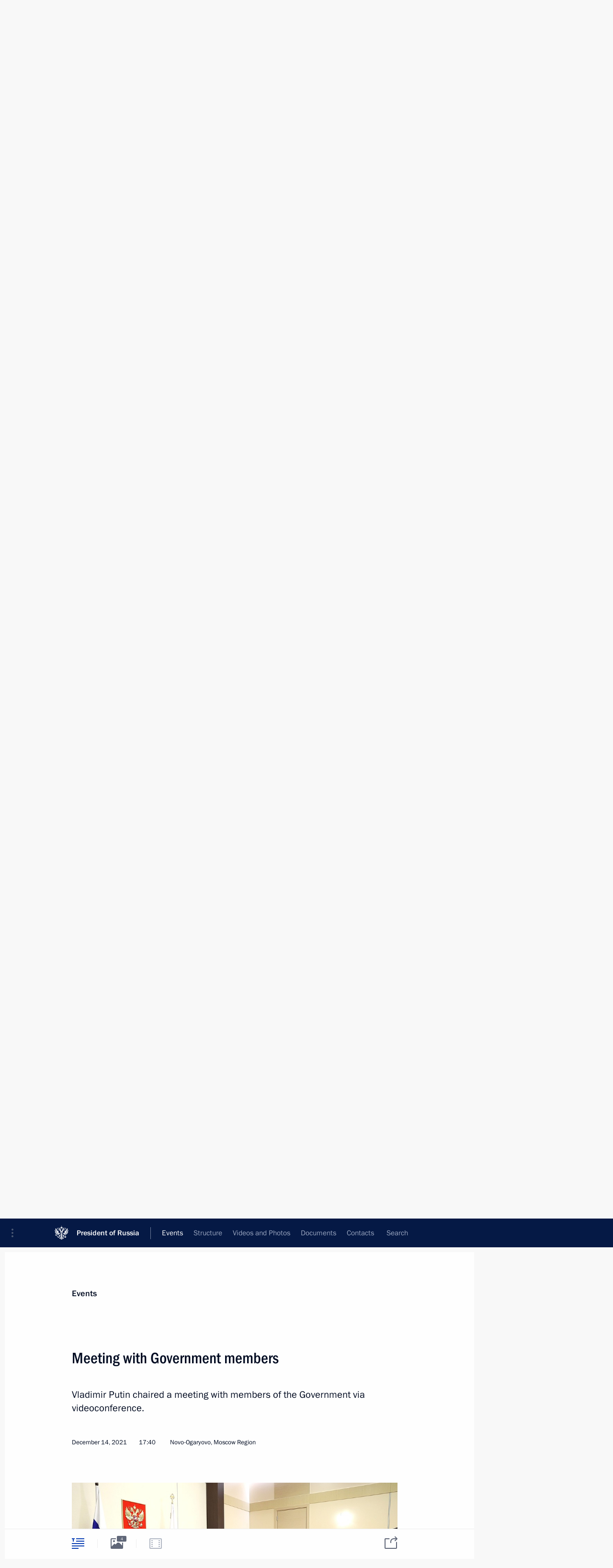

--- FILE ---
content_type: text/html; charset=UTF-8
request_url: http://www.en.kremlin.ru/events/president/transcripts/67361
body_size: 20225
content:
<!doctype html> <!--[if lt IE 7 ]> <html class="ie6" lang="en"> <![endif]--> <!--[if IE 7 ]> <html class="ie7" lang="en"> <![endif]--> <!--[if IE 8 ]> <html class="ie8" lang="en"> <![endif]--> <!--[if IE 9 ]> <html class="ie9" lang="en"> <![endif]--> <!--[if gt IE 8]><!--> <html lang="en" class="no-js" itemscope="itemscope" xmlns="http://www.w3.org/1999/xhtml" itemtype="http://schema.org/ItemPage" prefix="og: http://ogp.me/ns# video: http://ogp.me/ns/video# ya: http://webmaster.yandex.ru/vocabularies/"> <!--<![endif]--> <head> <meta charset="utf-8"/> <title itemprop="name">Meeting with Government members • President of Russia</title> <meta name="description" content="Vladimir Putin chaired a meeting with members of the Government via videoconference."/> <meta name="keywords" content="News ,Transcripts ,President"/> <meta itemprop="inLanguage" content="en"/> <meta name="msapplication-TileColor" content="#091a42"> <meta name="theme-color" content="#ffffff"> <meta name="theme-color" content="#091A42" />  <meta name="viewport" content="width=device-width,initial-scale=1,minimum-scale=0.7,ya-title=#061a44"/>  <meta name="apple-mobile-web-app-capable" content="yes"/> <meta name="apple-mobile-web-app-title" content="President of Russia"/> <meta name="format-detection" content="telephone=yes"/> <meta name="apple-mobile-web-app-status-bar-style" content="default"/>  <meta name="msapplication-TileColor" content="#061a44"/> <meta name="msapplication-TileImage" content="/static/mstile-144x144.png"/> <meta name="msapplication-allowDomainApiCalls" content="true"/> <meta name="msapplication-starturl" content="/"/> <meta name="theme-color" content="#061a44"/> <meta name="application-name" content="President of Russia"/>   <meta property="og:site_name" content="President of Russia"/>  <meta name="twitter:site" content="@KremlinRussia_E"/>   <meta property="og:type" content="article"/>  <meta property="og:title" content="Meeting with Government members"/> <meta property="og:description" content="Vladimir Putin chaired a meeting with members of the Government via videoconference."/> <meta property="og:url" content="http://en.kremlin.ru/events/president/news/67361"/> <meta property="og:image" content="http://static.kremlin.ru/media/events/photos/medium/9ZRGpp08aQ2YeiIIBl4bVPbKqebYjhqA.jpg"/>    <meta property="ya:ovs:adult" content="false"/>  <meta property="ya:ovs:upload_date" content="2021-12-14"/>      <meta name="twitter:card" content="summary"/>   <meta name="twitter:description" content="Vladimir Putin chaired a meeting with members of the Government via videoconference."/> <meta name="twitter:title" content="Meeting with Government members"/>    <meta name="twitter:image:src" content="http://static.kremlin.ru/media/events/photos/medium/9ZRGpp08aQ2YeiIIBl4bVPbKqebYjhqA.jpg"/> <meta name="twitter:image:width" content="680"/> <meta name="twitter:image:height" content="420"/>           <link rel="icon" type="image/png" href="/static/favicon-32x32.png" sizes="32x32"/>   <link rel="icon" type="image/png" href="/static/favicon-96x96.png" sizes="96x96"/>   <link rel="icon" type="image/png" href="/static/favicon-16x16.png" sizes="16x16"/>    <link rel="icon" type="image/png" href="/static/android-chrome-192x192.png" sizes="192x192"/> <link rel="manifest" href="/static/en/manifest.json"/>         <link rel="apple-touch-icon" href="/static/apple-touch-icon-57x57.png" sizes="57x57"/>   <link rel="apple-touch-icon" href="/static/apple-touch-icon-60x60.png" sizes="60x60"/>   <link rel="apple-touch-icon" href="/static/apple-touch-icon-72x72.png" sizes="72x72"/>   <link rel="apple-touch-icon" href="/static/apple-touch-icon-76x76.png" sizes="76x76"/>   <link rel="apple-touch-icon" href="/static/apple-touch-icon-114x114.png" sizes="114x114"/>   <link rel="apple-touch-icon" href="/static/apple-touch-icon-120x120.png" sizes="120x120"/>   <link rel="apple-touch-icon" href="/static/apple-touch-icon-144x144.png" sizes="144x144"/>   <link rel="apple-touch-icon" href="/static/apple-touch-icon-152x152.png" sizes="152x152"/>   <link rel="apple-touch-icon" href="/static/apple-touch-icon-180x180.png" sizes="180x180"/>               <link rel="stylesheet" type="text/css" media="all" href="/static/css/screen.css?520ad85576"/> <link rel="stylesheet" href="/static/css/print.css" media="print"/>  <!--[if lt IE 9]> <link rel="stylesheet" href="/static/css/ie8.css"/> <script type="text/javascript" src="/static/js/vendor/html5shiv.js"></script> <script type="text/javascript" src="/static/js/vendor/respond.src.js"></script> <script type="text/javascript" src="/static/js/vendor/Konsole.js"></script> <![endif]--> <!--[if lte IE 9]> <link rel="stylesheet" href="/static/css/ie9.css"/> <script type="text/javascript" src="/static/js/vendor/ierange-m2.js"></script> <![endif]--> <!--[if lte IE 6]> <link rel="stylesheet" href="/static/css/ie6.css"/> <![endif]--> <link rel="alternate" type="text/html" hreflang="ru" href="http://kremlin.ru/events/president/transcripts/67361"/>   <link rel="author" href="/about"/> <link rel="home" href="/"/> <link rel="search" href="/opensearch.xml" title="President of Russia" type="application/opensearchdescription+xml"/> <link rel="image_src" href="http://static.kremlin.ru/media/events/photos/medium/9ZRGpp08aQ2YeiIIBl4bVPbKqebYjhqA.jpg" /><link rel="canonical" href="http://en.kremlin.ru/events/president/news/67361" /> <script type="text/javascript">
window.config = {staticUrl: '/static/',mediaUrl: 'http://static.kremlin.ru/media/',internalDomains: 'kremlin.ru|uznai-prezidenta.ru|openkremlin.ru|президент.рф|xn--d1abbgf6aiiy.xn--p1ai'};
</script></head> <body class=" is-reading"> <div class="header" itemscope="itemscope" itemtype="http://schema.org/WPHeader" role="banner"> <div class="topline topline__menu"> <a class="topline__toggleaside" accesskey="=" aria-label="Portal Menu" role="button" href="#sidebar" title="Portal Menu"><i></i></a> <div class="topline__in"> <a href="/" class="topline__head" rel="home" accesskey="1" data-title="President of Russia"> <i class="topline__logo"></i>President of Russia</a> <div class="topline__togglemore" data-url="/mobile-menu"> <i class="topline__togglemore_button"></i> </div> <div class="topline__more"> <nav aria-label="Main menu"> <ul class="nav"><li class="nav__item" itemscope="itemscope" itemtype="http://schema.org/SiteNavigationElement"> <a href="/events/president/news" class="nav__link is-active" accesskey="2" itemprop="url"><span itemprop="name">Events</span></a> </li><li class="nav__item" itemscope="itemscope" itemtype="http://schema.org/SiteNavigationElement"> <a href="/structure/president" class="nav__link" accesskey="3" itemprop="url"><span itemprop="name">Structure</span></a> </li><li class="nav__item" itemscope="itemscope" itemtype="http://schema.org/SiteNavigationElement"> <a href="/multimedia/video" class="nav__link" accesskey="4" itemprop="url"><span itemprop="name">Videos and Photos</span></a> </li><li class="nav__item" itemscope="itemscope" itemtype="http://schema.org/SiteNavigationElement"> <a href="/acts/news" class="nav__link" accesskey="5" itemprop="url"><span itemprop="name">Documents</span></a> </li><li class="nav__item" itemscope="itemscope" itemtype="http://schema.org/SiteNavigationElement"> <a href="/contacts" class="nav__link" accesskey="6" itemprop="url"><span itemprop="name">Contacts</span></a> </li> <li class="nav__item last" itemscope="itemscope" itemtype="http://schema.org/SiteNavigationElement"> <a class="nav__link nav__link_search" href="/search" accesskey="7" itemprop="url" title="Global website search"> <span itemprop="name">Search</span> </a> </li>  </ul> </nav> </div> </div> </div>  <div class="search"> <ul class="search__filter"> <li class="search__filter__item is-active"> <a class="search_without_filter">Search this website</a> </li>   </ul> <div class="search__in">   <form name="search" class="form search__form simple_search form_special" method="get" action="/search" tabindex="-1" role="search" > <fieldset>  <input type="hidden" name="section" class="search__section_value"/> <input type="hidden" name="since" class="search__since_value"/> <input type="hidden" name="till" class="search__till_value"/> <span class="form__field input_wrapper"> <input type="text" name="query" class="search__form__input" id="search__form__input" lang="en" accesskey="-"  required="required" size="74" title="Enter search" autocomplete="off" data-autocomplete-words-url="/_autocomplete/words" data-autocomplete-url="/_autocomplete"/> <i class="search_icon"></i> <span class="text_overflow__limiter"></span> </span> <span class="form__field button__wrapper">  <button id="search-simple-search-button" class="submit search__form__button">Search</button> </span> </fieldset> </form>   </div> </div>  <div class="topline_nav_mobile"></div>  </div> <div class="main-wrapper"> <div class="subnav-view" role="complementary" aria-label="Additional menu"></div> <div class="wrapsite"> <div class="content-view" role="main"></div><div class="footer" id="footer" itemscope="itemscope" itemtype="http://schema.org/WPFooter"> <div class="footer__in"> <div role="complementary" aria-label="Portal Menu"> <div class="footer__mobile"> <a href="/"> <i class="footer__logo_mob"></i> <div class="mobile_title">President of Russia</div> <div class="mobile_caption">Mobile version</div> </a> </div> <div class="footer__col col_mob"> <h2 class="footer_title">President's<br/>website<br/>sections</h2> <ul class="footer_list nav_mob"><li class="footer_list_item" itemscope="itemscope" itemtype="http://schema.org/SiteNavigationElement"> <a href="/events/president/news"  class="is-active" itemprop="url"> <span itemprop="name">Events</span> </a> </li> <li class="footer_list_item" itemscope="itemscope" itemtype="http://schema.org/SiteNavigationElement"> <a href="/structure/president"  itemprop="url"> <span itemprop="name">Structure</span> </a> </li> <li class="footer_list_item" itemscope="itemscope" itemtype="http://schema.org/SiteNavigationElement"> <a href="/multimedia/video"  itemprop="url"> <span itemprop="name">Videos and Photos</span> </a> </li> <li class="footer_list_item" itemscope="itemscope" itemtype="http://schema.org/SiteNavigationElement"> <a href="/acts/news"  itemprop="url"> <span itemprop="name">Documents</span> </a> </li> <li class="footer_list_item" itemscope="itemscope" itemtype="http://schema.org/SiteNavigationElement"> <a href="/contacts"  itemprop="url"> <span itemprop="name">Contacts</span> </a> </li>  <li class="footer__search footer_list_item footer__search_open" itemscope="itemscope" itemtype="http://schema.org/SiteNavigationElement"> <a href="/search" itemprop="url"> <i></i> <span itemprop="name">Search</span> </a> </li> <li class="footer__search footer_list_item footer__search_hidden" itemscope="itemscope" itemtype="http://schema.org/SiteNavigationElement"> <a href="/search" itemprop="url"> <i></i> <span itemprop="name">Search</span> </a> </li> <li class="footer__smi footer_list_item" itemscope="itemscope" itemtype="http://schema.org/SiteNavigationElement"> <a href="/press/announcements" itemprop="url" class="is-special"><i></i><span itemprop="name">For the Media</span></a> </li> <li class="footer_list_item" itemscope="itemscope" itemtype="http://schema.org/SiteNavigationElement"> <a href="/subscribe" itemprop="url"><i></i><span itemprop="name">Subscribe</span></a> </li> <li class="footer_list_item hidden_mob" itemscope="itemscope" itemtype="http://schema.org/SiteNavigationElement"> <a href="/catalog/glossary" itemprop="url" rel="glossary"><span itemprop="name">Directory</span></a> </li> </ul> <ul class="footer_list"> <li class="footer__special" itemscope="itemscope" itemtype="http://schema.org/SiteNavigationElement"> <a href="http://en.special.kremlin.ru/events/president/news" itemprop="url" class="is-special no-warning"><i></i><span itemprop="name">Version for People with Disabilities</span></a> </li> </ul> <ul class="footer_list nav_mob"> <li itemscope="itemscope" itemtype="http://schema.org/SiteNavigationElement" class="language footer_list_item">   <a href="http://kremlin.ru/events/president/transcripts/67361" rel="alternate" hreflang="ru" itemprop="url" class=" no-warning"> <span itemprop="name"> Русский </span> </a> <meta itemprop="inLanguage" content="ru"/>   </li> </ul> </div> <div class="footer__col"> <h2 class="footer_title">President's<br/>website<br/>resources</h2> <ul class="footer_list"> <li class="footer__currentsite footer_list_item" itemscope="itemscope" itemtype="http://schema.org/SiteNavigationElement"> <a href="/" itemprop="url">President of Russia<span itemprop="name">Current resource</span> </a> </li> <li class="footer_list_item"> <a href="http://kremlin.ru/acts/constitution" class="no-warning">The Constitution of Russia</a> </li> <li class="footer_list_item"> <a href="http://en.flag.kremlin.ru/" class="no-warning" rel="external">State Insignia</a> </li> <li class="footer_list_item"> <a href="https://letters.kremlin.ru/" class="no-warning" rel="external">Address an appeal to the President</a> </li>  <li class="footer_list_item"> <a href="http://en.putin.kremlin.ru/" class="no-warning" rel="external">Vladimir Putin’s Personal Website</a> </li>  </ul> </div> <div class="footer__col"> <h2 class="footer_title">Official Internet Resources<br/>of the President of Russia</h2> <ul class="footer_list"> <li class="footer_list_item"> <a href="https://t.me/news_kremlin_eng" rel="me" target="_blank">Telegram Channel</a> </li>  <li class="footer_list_item"> <a href="https://rutube.ru/u/kremlin/" rel="me" target="_blank">Rutube Channel</a> </li> <li class="footer_list_item"> <a href="http://www.youtube.ru/user/kremlin" rel="me" target="_blank">YouTube Channel</a> </li> </ul> </div>  <div class="footer__col footer__col_last"> <h2 class="footer_title">Legal<br/>and technical<br/>information</h2> <ul class="footer_list technical_info"> <li class="footer_list_item" itemscope="itemscope" itemtype="http://schema.org/SiteNavigationElement"> <a href="/about" itemprop="url"> <span itemprop="name">About website</span> </a> </li> <li class="footer_list_item" itemscope="itemscope" itemtype="http://schema.org/SiteNavigationElement"> <a href="/about/copyrights" itemprop="url"><span itemprop="name">Using website content</span></a> </li> <li class="footer_list_item" itemscope="itemscope" itemtype="http://schema.org/SiteNavigationElement"> <a href="/about/privacy" itemprop="url"><span itemprop="name">Personal data of website users</span></a> </li> <li class="footer_list_item" itemscope="itemscope" itemtype="http://schema.org/SiteNavigationElement"> <a href="/contacts#mailto" itemprop="url"><span itemprop="name">Contact website team</span></a> </li> </ul> </div> </div> <div role="contentinfo"> <div class="footer__license"> <p>All content on this site is licensed under</p> <p><a href="http://creativecommons.org/licenses/by/4.0/deed.en" hreflang="en" class="underline" rel="license" target="_blank">Creative Commons Attribution 4.0 International</a></p> </div> <div class="footer__copy"><span class="flag_white">Presidential </span><span class="flag_blue">Executive Office</span><span class="flag_red">2025</span> </div> </div> <div class="footer__logo"></div> </div> </div> </div> </div> <div class="gallery__wrap"> <div class="gallery__overlay"></div> <div class="gallery" role="complementary" aria-label="Fullscreen gallery"></div> </div> <div class="read" role="complementary" aria-label="Material for reading" data-href="http://www.en.kremlin.ru/events/president/transcripts/67361" data-stream-url="/events/president/transcripts/by-date/14.12.2021"> <div class="read__close_wrapper"> <a href="/events/president/transcripts/by-date/14.12.2021" class="read__close" title="Press Esc to close"><i></i></a> </div> <div class="read__scroll" role="tabpanel"> <article class="read__in hentry h-entry" itemscope="itemscope" itemtype="http://schema.org/NewsArticle" id="event-67361" role="document" aria-describedby="read-lead"> <div class="read__content"> <div class="read__top">  <div class="width_limiter"> <a href="/events/president/news" class="read__categ" rel="category" data-info="Open">Events</a> <h1 class="entry-title p-name" itemprop="name">Meeting with Government members</h1> <div class="read__lead entry-summary p-summary" itemprop="description" role="heading" id="read-lead">  <div><p>Vladimir Putin chaired a meeting with members of the Government via videoconference.</p></div>   </div> <div class="read__meta"><time class="read__published" datetime="2021-12-14" itemprop="datePublished">December 14, 2021</time>  <div class="read__time">17:40</div>  <div class="read__place p-location"><i></i>Novo-Ogaryovo, Moscow Region</div> <meta itemprop="inLanguage" content="en"/> </div> </div> </div> <div class="entry-content e-content read__internal_content" itemprop="articleBody">       <div class="slider masha-ignore" id="slider-15699" role="listbox"><div class="slider__slides"  data-cycle-caption-template="{{slideNum}} of {{slideCount}}" data-cycle-starting-slide="0">    <div class="slide starting-slide" data-cycle-desc="Meeting with Government members (via videoconference)."> <div class="slider__block" data-text="Meeting with Government members (via videoconference)."> <img    src="http://static.kremlin.ru/media/events/photos/big/ADY1nw6RArfAtuygkzVMMevPKBnTAKuQ.jpg" srcset="http://static.kremlin.ru/media/events/photos/big2x/LKvGGcThp9nDh4a6XYhiobOmP7ACUPJB.jpg 2x" style="background:rgb(238, 225, 191);background:linear-gradient(270deg, #eee1bf 0%, rgba(238,225,191,0) 100%),linear-gradient(90deg, #3d3028 0%, rgba(61,48,40,0) 100%),linear-gradient(180deg, #8a7764 0%, rgba(138,119,100,0) 100%),linear-gradient(0deg, #fe4d1d 0%, rgba(254,77,29,0) 100%);"    width="940" height="580"  data-text="Meeting with Government members (via videoconference)." alt="Meeting with Government members (via videoconference)." class="" id="photo-67167" itemprop="contentUrl" data-cycle-desc="Meeting with Government members (via videoconference)."/> <meta itemprop="thumbnailUrl" content="http://static.kremlin.ru/media/events/photos/small/2h3yhEtgnyBsOF7POVNj13yIS3fpVnVO.jpg"/> <meta itemprop="datePublished" content="2021-12-14"/> </div> </div>   <div class="slide" data-cycle-desc="During the meeting with Government members (via videoconference)."> <div class="slider__block" data-text="During the meeting with Government members (via videoconference)."> <img    src="http://static.kremlin.ru/media/events/photos/big/AAdUzEBMGeXpEDAiq6RiBqCForaf47LP.jpg" srcset="http://static.kremlin.ru/media/events/photos/big2x/7ONkFAwQxTWqXt4VPcb6WnAMO9dNmf78.jpg 2x" style="background:rgb(255, 69, 34);background:linear-gradient(180deg, #ff4522 0%, rgba(255,69,34,0) 100%),linear-gradient(90deg, #4a4d5f 0%, rgba(74,77,95,0) 100%),linear-gradient(270deg, #f8eee2 0%, rgba(248,238,226,0) 100%),linear-gradient(0deg, #9ba2bd 0%, rgba(155,162,189,0) 100%);"    width="940" height="580"  data-text="During the meeting with Government members (via videoconference)." alt="During the meeting with Government members (via videoconference)." class="" id="photo-67166" itemprop="contentUrl" data-cycle-desc="During the meeting with Government members (via videoconference)."/> <meta itemprop="thumbnailUrl" content="http://static.kremlin.ru/media/events/photos/small/ATsUC6CyiaGX2bMK9bfCZ8gAiqzFT72R.jpg"/> <meta itemprop="datePublished" content="2021-12-14"/> </div> </div>   <div class="slide" data-cycle-desc="Participants in the meeting with Government members (via videoconference)."> <div class="slider__block" data-text="Participants in the meeting with Government members (via videoconference)."> <img    src="http://static.kremlin.ru/media/events/photos/big/AAOJTk14oZLuAgDdIS1emZjqEAWLah10.jpg" srcset="http://static.kremlin.ru/media/events/photos/big2x/Zs21DxA8XYOATKECEOpyP4kMyIAoLIL5.jpg 2x" style="background:rgb(255, 193, 56);background:linear-gradient(270deg, #ffc138 0%, rgba(255,193,56,0) 100%),linear-gradient(0deg, #6977be 0%, rgba(105,119,190,0) 100%),linear-gradient(90deg, #40301f 0%, rgba(64,48,31,0) 100%),linear-gradient(180deg, #bcd0e4 0%, rgba(188,208,228,0) 100%);"    width="940" height="580"  data-text="Participants in the meeting with Government members (via videoconference)." alt="Participants in the meeting with Government members (via videoconference)." class="" id="photo-67168" itemprop="contentUrl" data-cycle-desc="Participants in the meeting with Government members (via videoconference)."/> <meta itemprop="thumbnailUrl" content="http://static.kremlin.ru/media/events/photos/small/rtKQGGsIwANQmD8ImBu1KlIAOMwSAbJt.jpg"/> <meta itemprop="datePublished" content="2021-12-14"/> </div> </div>   <div class="slide" data-cycle-desc="During the meeting with Government members (via videoconference)."> <div class="slider__block" data-text="During the meeting with Government members (via videoconference)."> <img    src="http://static.kremlin.ru/media/events/photos/big/dWAMchhaUnbvASwKLn1Ebjj3looG9DRz.jpg" srcset="http://static.kremlin.ru/media/events/photos/big2x/AVRzKrYcVGnMREIQVaMLmsGOwABffFTL.jpg 2x" style="background:rgb(241, 234, 215);background:linear-gradient(270deg, #f1ead7 0%, rgba(241,234,215,0) 100%),linear-gradient(0deg, #de3513 0%, rgba(222,53,19,0) 100%),linear-gradient(90deg, #4f5262 0%, rgba(79,82,98,0) 100%),linear-gradient(180deg, #b1809b 0%, rgba(177,128,155,0) 100%);"    width="940" height="580"  data-text="During the meeting with Government members (via videoconference)." alt="During the meeting with Government members (via videoconference)." class="" id="photo-67165" itemprop="contentUrl" data-cycle-desc="During the meeting with Government members (via videoconference)."/> <meta itemprop="thumbnailUrl" content="http://static.kremlin.ru/media/events/photos/small/fS8AoAT8a4p9LsB5INm4uGHJlHS3NQJ2.jpg"/> <meta itemprop="datePublished" content="2021-12-14"/> </div> </div>  <div class="slider__next" role="button"><i></i></div> <div class="slider__prev" role="button"><i></i></div> </div> <div class="slider__description"> <div class="slider_caption"></div> <div class="slider_overlay"></div> </div> </div>      <p>Taking part in the meeting were Prime Minister <a href="/catalog/persons/294/events" class="person_tag read__tag">Mikhail Mishustin<span class="read__tooltip tooltip_person hidden masha-ignore"> <span class="tooltip__close"><i></i></span> <span class="tooltip__image">  <img src="http://static.kremlin.ru/media/events/persons/small/h8dMZr8qs8SgkBcEnAAFae9DFQ5bmJyJ.jpg" srcset="http://static.kremlin.ru/media/events/persons/small2x/0EYzreTZQainVAN1p3hv6lCGz5CpPYkv.jpg 2x" style="background:rgb(197, 146, 132);background:linear-gradient(270deg, #c59284 0%, rgba(197,146,132,0) 100%),linear-gradient(0deg, #bec5f9 0%, rgba(190,197,249,0) 100%),linear-gradient(90deg, #333141 0%, rgba(51,49,65,0) 100%),linear-gradient(180deg, #946f64 0%, rgba(148,111,100,0) 100%);" width="140" height="140" alt="Mishustin Mikhail"></span> <span class="tooltip__text"> <span class="tooltip_title tooltip_link" data-href="/catalog/persons/294/events">Mishustin Mikhail</span><span class="tooltip_description_dark">Prime Minister of the Russian Federation</span></span> </span></a>, Chief of Staff of the Presidential Executive Office <a href="/catalog/persons/307/biography" class="person_tag read__tag">Anton Vaino<span class="read__tooltip tooltip_person hidden masha-ignore"> <span class="tooltip__close"><i></i></span> <span class="tooltip__image">  <img src="http://static.kremlin.ru/media/events/persons/small/AtUI1v404SlUgftA97BLZeqXUACk98oC.jpg" srcset="http://static.kremlin.ru/media/events/persons/small2x/yyxNwlir4BAc0g3iRhfRhgbAmGMhToQ2.jpg 2x" style="background:rgb(29, 45, 100);background:linear-gradient(90deg, #1d2d64 0%, rgba(29,45,100,0) 100%),linear-gradient(0deg, #c3c1dd 0%, rgba(195,193,221,0) 100%),linear-gradient(270deg, #e2a59d 0%, rgba(226,165,157,0) 100%),linear-gradient(180deg, #ad8188 0%, rgba(173,129,136,0) 100%);" width="140" height="140" alt="Vaino Anton"></span> <span class="tooltip__text"> <span class="tooltip_title tooltip_link" data-href="/catalog/persons/307/biography">Vaino Anton</span><span class="tooltip_description_dark">Chief of Staff of the Presidential Executive Office</span></span> </span></a> and his First Deputy <a href="/catalog/persons/175/biography" class="person_tag read__tag">Sergei Kiriyenko<span class="read__tooltip tooltip_person hidden masha-ignore"> <span class="tooltip__close"><i></i></span> <span class="tooltip__image">  <img src="http://static.kremlin.ru/media/events/persons/small/BgnrjvEIuDGOPEWUY1Pra9WOsGH0T7iH.jpg" srcset="http://static.kremlin.ru/media/events/persons/small2x/m4ge3U6dUIYMxhbYlcUM056dla4fK38A.jpg 2x" style="background:rgb(230, 177, 148);background:linear-gradient(0deg, #e6b194 0%, rgba(230,177,148,0) 100%),linear-gradient(270deg, #f0f1fb 0%, rgba(240,241,251,0) 100%),linear-gradient(180deg, #b08a73 0%, rgba(176,138,115,0) 100%),linear-gradient(90deg, #705041 0%, rgba(112,80,65,0) 100%);" width="140" height="140" alt="Kiriyenko Sergei"></span> <span class="tooltip__text"> <span class="tooltip_title tooltip_link" data-href="/catalog/persons/175/biography">Kiriyenko Sergei</span><span class="tooltip_description_dark">First Deputy Chief of Staff of the Presidential Executive Office</span></span> </span></a>, First Deputy Prime Minister <a href="/catalog/persons/330/biography" class="person_tag read__tag">Andrei Belousov<span class="read__tooltip tooltip_person hidden masha-ignore"> <span class="tooltip__close"><i></i></span> <span class="tooltip__image">  <img src="http://static.kremlin.ru/media/events/persons/small/88w3NLKGfxE.jpeg" srcset="http://static.kremlin.ru/media/events/persons/small2x/Ue4jKA63JAI.jpeg 2x" style="background:rgb(168, 129, 112);background:linear-gradient(0deg, #a88170 0%, rgba(168,129,112,0) 100%),linear-gradient(90deg, #2f343b 0%, rgba(47,52,59,0) 100%),linear-gradient(270deg, #adbfd3 0%, rgba(173,191,211,0) 100%),linear-gradient(180deg, #47525f 0%, rgba(71,82,95,0) 100%);" width="140" height="140" alt="Belousov Andrei"></span> <span class="tooltip__text"> <span class="tooltip_title tooltip_link" data-href="/catalog/persons/330/biography">Belousov Andrei</span><span class="tooltip_description_dark">Defence Minister of the Russian Federation</span></span> </span></a>, Deputy Prime Ministers <a href="/catalog/persons/623/events" class="person_tag read__tag">Viktoria Abramchenko<span class="read__tooltip tooltip_person hidden masha-ignore"> <span class="tooltip__close"><i></i></span> <span class="tooltip__image">  <img src="http://static.kremlin.ru/media/events/persons/small/6fFJT0tcgPqVpaF6YLBSSiOComHtY7xD.jpg" srcset="http://static.kremlin.ru/media/events/persons/small2x/VpKAfl52ARqNSiWdpMSKv9OotIIkNxRt.jpg 2x" style="background:rgb(6, 60, 124);background:linear-gradient(90deg, #063c7c 0%, rgba(6,60,124,0) 100%),linear-gradient(270deg, #e4f1f7 0%, rgba(228,241,247,0) 100%),linear-gradient(0deg, #c0b7ae 0%, rgba(192,183,174,0) 100%),linear-gradient(180deg, #7d5950 0%, rgba(125,89,80,0) 100%);" width="140" height="140" alt="Abramchenko Viktoria"></span> <span class="tooltip__text"> <span class="tooltip_title tooltip_link" data-href="/catalog/persons/623/events">Abramchenko Viktoria</span></span> </span></a>, <a href="/catalog/persons/551/events" class="person_tag read__tag">Yury Borisov<span class="read__tooltip tooltip_person hidden masha-ignore"> <span class="tooltip__close"><i></i></span> <span class="tooltip__image">  <img src="http://static.kremlin.ru/media/events/persons/small/XQYFBquG1PnaHRvssUsl0Oom7sK3Mx2f.jpg" srcset="http://static.kremlin.ru/media/events/persons/small2x/PCrnGGWQKKinpcuK2LYbRBKccArLHWwl.jpg 2x" style="background:rgb(224, 77, 26);background:linear-gradient(0deg, #e04d1a 0%, rgba(224,77,26,0) 100%),linear-gradient(180deg, #b7a797 0%, rgba(183,167,151,0) 100%),linear-gradient(90deg, #3a3c4a 0%, rgba(58,60,74,0) 100%),linear-gradient(270deg, #cc763e 0%, rgba(204,118,62,0) 100%);" width="140" height="140" alt="Borisov Yury"></span> <span class="tooltip__text"> <span class="tooltip_title tooltip_link" data-href="/catalog/persons/551/events">Borisov Yury</span></span> </span></a>, <a href="/catalog/persons/78/biography" class="person_tag read__tag">Tatyana Golikova<span class="read__tooltip tooltip_person hidden masha-ignore"> <span class="tooltip__close"><i></i></span> <span class="tooltip__image">  <img src="http://static.kremlin.ru/media/events/persons/small/ythig8Q9sQdAwqlNFGzIZXLL4Mio8KLg.jpg" srcset="http://static.kremlin.ru/media/events/persons/small2x/hF8qfSPuUkxKO4xgCQ8Srmq72WfULlcl.jpg 2x" style="background:rgb(161, 154, 135);background:linear-gradient(0deg, #a19a87 0%, rgba(161,154,135,0) 100%),linear-gradient(270deg, #6b9098 0%, rgba(107,144,152,0) 100%),linear-gradient(90deg, #7b553e 0%, rgba(123,85,62,0) 100%),linear-gradient(180deg, #513726 0%, rgba(81,55,38,0) 100%);" width="140" height="140" alt="Golikova Tatyana"></span> <span class="tooltip__text"> <span class="tooltip_title tooltip_link" data-href="/catalog/persons/78/biography">Golikova Tatyana</span><span class="tooltip_description_dark">Deputy Prime Minister of the Government of the Russian Federation</span></span> </span></a>, <a href="/catalog/persons/325/events" class="person_tag read__tag">Alexander Novak<span class="read__tooltip tooltip_person hidden masha-ignore"> <span class="tooltip__close"><i></i></span> <span class="tooltip__image">  <img src="http://static.kremlin.ru/media/events/persons/small/SA8bv4NCafKCIIUtr7VdyzXiISuwx59l.jpg" srcset="http://static.kremlin.ru/media/events/persons/small2x/QDCck36vk7TbedfIhYUAkRxXuEq8VHHB.jpg 2x" style="background:rgb(228, 214, 205);background:linear-gradient(270deg, #e4d6cd 0%, rgba(228,214,205,0) 100%),linear-gradient(180deg, #57596e 0%, rgba(87,89,110,0) 100%),linear-gradient(90deg, #3b3c50 0%, rgba(59,60,80,0) 100%),linear-gradient(0deg, #a59488 0%, rgba(165,148,136,0) 100%);" width="140" height="140" alt="Novak Alexander"></span> <span class="tooltip__text"> <span class="tooltip_title tooltip_link" data-href="/catalog/persons/325/events">Novak Alexander</span><span class="tooltip_description_dark">Deputy Prime Minister of the Government of the Russian Federation</span></span> </span></a>, Alexei Overchuk, <a href="/catalog/persons/625/events" class="person_tag read__tag">Marat Khusnullin<span class="read__tooltip tooltip_person hidden masha-ignore"> <span class="tooltip__close"><i></i></span> <span class="tooltip__image">  <img src="http://static.kremlin.ru/media/events/persons/small/Y1ecOgEemycLrJ8YwTjNBDTnUjGAqwnP.jpg" srcset="http://static.kremlin.ru/media/events/persons/small2x/84NgVFQ1EGuAVfW89ovxoLavOXn5Oeoq.jpg 2x" style="background:rgb(209, 160, 144);background:linear-gradient(270deg, #d1a090 0%, rgba(209,160,144,0) 100%),linear-gradient(180deg, #433122 0%, rgba(67,49,34,0) 100%),linear-gradient(90deg, #4f709f 0%, rgba(79,112,159,0) 100%),linear-gradient(0deg, #6e5042 0%, rgba(110,80,66,0) 100%);" width="140" height="140" alt="Khusnullin Marat"></span> <span class="tooltip__text"> <span class="tooltip_title tooltip_link" data-href="/catalog/persons/625/events">Khusnullin Marat</span><span class="tooltip_description_dark">Deputy Prime Minister of the Government of the Russian Federation</span></span> </span></a> and <a href="/catalog/persons/626/events" class="person_tag read__tag">Dmitry Chernyshenko<span class="read__tooltip tooltip_person hidden masha-ignore"> <span class="tooltip__close"><i></i></span> <span class="tooltip__image">  <img src="http://static.kremlin.ru/media/events/persons/small/QWpQQc5Ow0vq7FXU1cHPXcWM2OwaPkLQ.jpg" srcset="http://static.kremlin.ru/media/events/persons/small2x/mh87AfXA2fYrvBeu7dPgzHxwhHEeDJAf.jpg 2x" style="background:rgb(38, 54, 87);background:linear-gradient(90deg, #263657 0%, rgba(38,54,87,0) 100%),linear-gradient(180deg, #e3b59e 0%, rgba(227,181,158,0) 100%),linear-gradient(0deg, #ccd4e6 0%, rgba(204,212,230,0) 100%),linear-gradient(270deg, #b7857f 0%, rgba(183,133,127,0) 100%);" width="140" height="140" alt="Chernyshenko Dmitry"></span> <span class="tooltip__text"> <span class="tooltip_title tooltip_link" data-href="/catalog/persons/626/events">Chernyshenko Dmitry</span><span class="tooltip_description_dark">Deputy Prime Minister of the Government of the Russian Federation</span></span> </span></a>, Deputy Prime Minister – Chief of the Government Staff <a href="/catalog/persons/622/events" class="person_tag read__tag">Dmitry Grigorenko<span class="read__tooltip tooltip_person hidden masha-ignore"> <span class="tooltip__close"><i></i></span> <span class="tooltip__image">  <img src="http://static.kremlin.ru/media/events/persons/small/k8kAdWXlMGxx78PqK2fIEQ2KYsiXAcBw.jpg" srcset="http://static.kremlin.ru/media/events/persons/small2x/jEl1YHBozcL21v494b5YuoXBQ4LGkmqa.jpg 2x" style="background:rgb(31, 36, 56);background:linear-gradient(90deg, #1f2438 0%, rgba(31,36,56,0) 100%),linear-gradient(270deg, #cfa392 0%, rgba(207,163,146,0) 100%),linear-gradient(180deg, #e1c6c1 0%, rgba(225,198,193,0) 100%),linear-gradient(0deg, #a28779 0%, rgba(162,135,121,0) 100%);" width="140" height="140" alt="Grigorenko Dmitry"></span> <span class="tooltip__text"> <span class="tooltip_title tooltip_link" data-href="/catalog/persons/622/events">Grigorenko Dmitry</span><span class="tooltip_description_dark">Deputy Prime Minister of the Government of the Russian Federation – Chief of the Government Staff of the Russian Federation</span></span> </span></a>, Deputy Prime Minister – Presidential Plenipotentiary Envoy to the Far Eastern Federal District <a href="/catalog/persons/59/biography" class="person_tag read__tag">Yury Trutnev<span class="read__tooltip tooltip_person hidden masha-ignore"> <span class="tooltip__close"><i></i></span> <span class="tooltip__image">  <img src="http://static.kremlin.ru/media/events/persons/small/4RpLBFMZ2ISw2PAdkoDNOhQYwpBY95ad.jpg" srcset="http://static.kremlin.ru/media/events/persons/small2x/n19Q69yqNMiS6ALbCOhPQ7ODlcVOen33.jpg 2x" style="background:rgb(39, 41, 53);background:linear-gradient(90deg, #272935 0%, rgba(39,41,53,0) 100%),linear-gradient(270deg, #bf8e7a 0%, rgba(191,142,122,0) 100%),linear-gradient(0deg, #7e716c 0%, rgba(126,113,108,0) 100%),linear-gradient(180deg, #9596a8 0%, rgba(149,150,168,0) 100%);" width="140" height="140" alt="Trutnev Yury"></span> <span class="tooltip__text"> <span class="tooltip_title tooltip_link" data-href="/catalog/persons/59/biography">Trutnev Yury</span><span class="tooltip_description_dark">Deputy Prime Minister of the Government of the Russian Federation – Plenipotentiary Presidential Envoy to the Far Eastern Federal District</span></span> </span></a>, Presidential Aide <a href="/catalog/persons/495/biography" class="person_tag read__tag">Maxim Oreshkin<span class="read__tooltip tooltip_person hidden masha-ignore"> <span class="tooltip__close"><i></i></span> <span class="tooltip__image">  <img src="http://static.kremlin.ru/media/events/persons/small/AWce1eaB5MPos5VrTdARWkIwWGxAFUID.jpg" srcset="http://static.kremlin.ru/media/events/persons/small2x/QFjAo8tqHNr0RgFgs74ezX8wIAREOaPr.jpg 2x" style="background:rgb(160, 121, 100);background:linear-gradient(180deg, #a07964 0%, rgba(160,121,100,0) 100%),linear-gradient(90deg, #3b3027 0%, rgba(59,48,39,0) 100%),linear-gradient(0deg, #74503f 0%, rgba(116,80,63,0) 100%),linear-gradient(270deg, #bca092 0%, rgba(188,160,146,0) 100%);" width="140" height="140" alt="Oreshkin Maxim"></span> <span class="tooltip__text"> <span class="tooltip_title tooltip_link" data-href="/catalog/persons/495/biography">Oreshkin Maxim</span><span class="tooltip_description_dark">Deputy Chief of Staff of the Presidential Executive Office</span></span> </span></a>, Minister of Economic Development <a href="/catalog/persons/504/events" class="person_tag read__tag">Maxim Reshetnikov<span class="read__tooltip tooltip_person hidden masha-ignore"> <span class="tooltip__close"><i></i></span> <span class="tooltip__image">  <img src="http://static.kremlin.ru/media/events/persons/small/SMObUkyZkyyKZQ6TFo8sVPALEiKWElkF.jpg" srcset="http://static.kremlin.ru/media/events/persons/small2x/w3RPiVRaLRhAQ7EVY3NHbULa5VMXOhif.jpg 2x" style="background:rgb(223, 202, 155);background:linear-gradient(270deg, #dfca9b 0%, rgba(223,202,155,0) 100%),linear-gradient(90deg, #3e3e48 0%, rgba(62,62,72,0) 100%),linear-gradient(180deg, #83715c 0%, rgba(131,113,92,0) 100%),linear-gradient(0deg, #b2a282 0%, rgba(178,162,130,0) 100%);" width="140" height="140" alt="Reshetnikov Maxim"></span> <span class="tooltip__text"> <span class="tooltip_title tooltip_link" data-href="/catalog/persons/504/events">Reshetnikov Maxim</span><span class="tooltip_description_dark">Minister of Economic Development of the Russian Federation</span></span> </span></a> and Minister of Finance <a href="/catalog/persons/282/events" class="person_tag read__tag">Anton Siluanov<span class="read__tooltip tooltip_person hidden masha-ignore"> <span class="tooltip__close"><i></i></span> <span class="tooltip__image">  <img src="http://static.kremlin.ru/media/events/persons/small/GlEGrgNCn10.jpeg" srcset="http://static.kremlin.ru/media/events/persons/small2x/cPmwAyMA0pc.jpeg 2x" style="background:rgb(81, 74, 64);background:linear-gradient(90deg, #514a40 0%, rgba(81,74,64,0) 100%),linear-gradient(270deg, #988672 0%, rgba(152,134,114,0) 100%),linear-gradient(180deg, #756555 0%, rgba(117,101,85,0) 100%),linear-gradient(0deg, #1b283d 0%, rgba(27,40,61,0) 100%);" width="140" height="140" alt="Siluanov Anton"></span> <span class="tooltip__text"> <span class="tooltip_title tooltip_link" data-href="/catalog/persons/282/events">Siluanov Anton</span><span class="tooltip_description_dark">Minister of Finance of the Russian Federation</span></span> </span></a>. First Deputy Speaker of the Federation Council <a href="/catalog/persons/422/events" class="person_tag read__tag">Andrei Turchak<span class="read__tooltip tooltip_person hidden masha-ignore"> <span class="tooltip__close"><i></i></span> <span class="tooltip__image">  <img src="http://static.kremlin.ru/media/events/persons/small/3Kj5RPiPeCObFsWzWUv43VP1Hr3NGU53.jpg" srcset="http://static.kremlin.ru/media/events/persons/small2x/1C2uBux0JJAEcAbnAUbdA6R7ABJerwgH.jpg 2x" style="background:rgb(139, 144, 150);background:linear-gradient(270deg, #8b9096 0%, rgba(139,144,150,0) 100%),linear-gradient(90deg, #212435 0%, rgba(33,36,53,0) 100%),linear-gradient(180deg, #e6e9f0 0%, rgba(230,233,240,0) 100%),linear-gradient(0deg, #b7806e 0%, rgba(183,128,110,0) 100%);" width="140" height="140" alt="Turchak Andrei"></span> <span class="tooltip__text"> <span class="tooltip_title tooltip_link" data-href="/catalog/persons/422/events">Turchak Andrei</span><span class="tooltip_description_dark">Head of the Republic of Altai</span></span> </span></a>, a number of ministers and federal agency heads, and President of the Russian Union of Industrialists and Entrepreneurs <a href="/catalog/persons/466/events" class="person_tag read__tag">Alexander Shokhin<span class="read__tooltip tooltip_person hidden masha-ignore"> <span class="tooltip__close"><i></i></span> <span class="tooltip__image">  <img src="http://static.kremlin.ru/media/events/persons/small/Gfj3gsQ6ue8MxCVHk6AfeLAmqX8AR4gU.jpeg" srcset="http://static.kremlin.ru/media/events/persons/small2x/2NGSESeSWSFOgXGgwvfAM2hjfpNPQOge.jpeg 2x" style="background:rgb(141, 74, 48);background:linear-gradient(180deg, #8d4a30 0%, rgba(141,74,48,0) 100%),linear-gradient(90deg, #343341 0%, rgba(52,51,65,0) 100%),linear-gradient(270deg, #f5c0ad 0%, rgba(245,192,173,0) 100%),linear-gradient(0deg, #a66a62 0%, rgba(166,106,98,0) 100%);" width="140" height="140" alt="Shokhin Alexander"></span> <span class="tooltip__text"> <span class="tooltip_title tooltip_link" data-href="/catalog/persons/466/events">Shokhin Alexander</span><span class="tooltip_description_dark">President of the Russian Union of Industrialists and Entrepreneurs</span></span> </span></a> were also invited to attend.</p><p>A number of current issues were discussed during the meeting.</p><p>In particular, Deputy Prime Minister Tatyana Golikova provided an update on the coronavirus and the plan for combatting the new omicron strain.</p><p>First Deputy
Speaker of the Federation Council Andrei Turchak and Minister of Transport
<a href="/catalog/persons/647/events" class="person_tag read__tag">Vitaly Savelyev<span class="read__tooltip tooltip_person hidden masha-ignore"> <span class="tooltip__close"><i></i></span> <span class="tooltip__image">  <img src="http://static.kremlin.ru/media/events/persons/small/ZfIimWUJXChuzjzLhU01jTxryDNAtBFr.jpg" srcset="http://static.kremlin.ru/media/events/persons/small2x/QylYMy851kH56tUyS3AB1sYRm5pMGLf7.jpg 2x" style="background:rgb(99, 174, 232);background:linear-gradient(270deg, #63aee8 0%, rgba(99,174,232,0) 100%),linear-gradient(0deg, #efc0b1 0%, rgba(239,192,177,0) 100%),linear-gradient(90deg, #2e2c37 0%, rgba(46,44,55,0) 100%),linear-gradient(180deg, #9d8068 0%, rgba(157,128,104,0) 100%);" width="140" height="140" alt="Savelyev Vitaly"></span> <span class="tooltip__text"> <span class="tooltip_title tooltip_link" data-href="/catalog/persons/647/events">Savelyev Vitaly</span><span class="tooltip_description_dark">Deputy Prime Minister of the Government of the Russian Federation</span></span> </span></a> reviewed the discussion of the draft law on introducing QR codes for transport.</p><p>Minister of Digital Development, Communications and Mass Media <a href="/catalog/persons/633/events" class="person_tag read__tag">Maksut Shadayev<span class="read__tooltip tooltip_person hidden masha-ignore"> <span class="tooltip__close"><i></i></span> <span class="tooltip__image">  <img src="http://static.kremlin.ru/media/events/persons/small/AZA2q4CLBWLT3eAWxWnqqpGf7qeNeIjb.jpg" srcset="http://static.kremlin.ru/media/events/persons/small2x/0eJmG7agdrgVfxlfflaSH0DmT4CBbHrG.jpg 2x" style="background:rgb(32, 44, 66);background:linear-gradient(90deg, #202c42 0%, rgba(32,44,66,0) 100%),linear-gradient(270deg, #dfb1aa 0%, rgba(223,177,170,0) 100%),linear-gradient(0deg, #786255 0%, rgba(120,98,85,0) 100%),linear-gradient(180deg, #bbc7d6 0%, rgba(187,199,214,0) 100%);" width="140" height="140" alt="Shadayev Maksut"></span> <span class="tooltip__text"> <span class="tooltip_title tooltip_link" data-href="/catalog/persons/633/events">Shadayev Maksut</span><span class="tooltip_description_dark">Minister of Digital Development, Communications and Mass Media of the Russian Federation</span></span> </span></a> discussed the new capabilities of the website Gossuslugi.Avto, while Minister of Culture <a href="/catalog/persons/628/events" class="person_tag read__tag">Olga
Lyubimova<span class="read__tooltip tooltip_person hidden masha-ignore"> <span class="tooltip__close"><i></i></span> <span class="tooltip__image">  <img src="http://static.kremlin.ru/media/events/persons/small/IEHgO4azie4NYTLZiCfR3HHhMa2o08fl.jpg" srcset="http://static.kremlin.ru/media/events/persons/small2x/jF0qthlr9yaoi2rA60Pv9XTovAIfOEJZ.jpg 2x" style="background:rgb(32, 39, 54);background:linear-gradient(90deg, #202736 0%, rgba(32,39,54,0) 100%),linear-gradient(270deg, #f2e1d9 0%, rgba(242,225,217,0) 100%),linear-gradient(180deg, #d8b693 0%, rgba(216,182,147,0) 100%),linear-gradient(0deg, #7e4c2d 0%, rgba(126,76,45,0) 100%);" width="140" height="140" alt="Lyubimova Olga"></span> <span class="tooltip__text"> <span class="tooltip_title tooltip_link" data-href="/catalog/persons/628/events">Lyubimova Olga</span><span class="tooltip_description_dark">Minister of Culture of the Russian Federation</span></span> </span></a> spoke about the development of municipal museums of regional history.</p><p>Deputy Prime Minister Viktoria Abramchenko made the main report on implementing measures to reduce air pollution. President of the Russian
Union of Industrialists and Entrepreneurs
(RSPP) <a href="/catalog/persons/466/events" class="person_tag read__tag">Alexander Shokhin<span class="read__tooltip tooltip_person hidden masha-ignore"> <span class="tooltip__close"><i></i></span> <span class="tooltip__image">  <img src="http://static.kremlin.ru/media/events/persons/small/Gfj3gsQ6ue8MxCVHk6AfeLAmqX8AR4gU.jpeg" srcset="http://static.kremlin.ru/media/events/persons/small2x/2NGSESeSWSFOgXGgwvfAM2hjfpNPQOge.jpeg 2x" style="background:rgb(141, 74, 48);background:linear-gradient(180deg, #8d4a30 0%, rgba(141,74,48,0) 100%),linear-gradient(90deg, #343341 0%, rgba(52,51,65,0) 100%),linear-gradient(270deg, #f5c0ad 0%, rgba(245,192,173,0) 100%),linear-gradient(0deg, #a66a62 0%, rgba(166,106,98,0) 100%);" width="140" height="140" alt="Shokhin Alexander"></span> <span class="tooltip__text"> <span class="tooltip_title tooltip_link" data-href="/catalog/persons/466/events">Shokhin Alexander</span><span class="tooltip_description_dark">President of the Russian Union of Industrialists and Entrepreneurs</span></span> </span></a> and Energy Minister <a href="/catalog/persons/649/events" class="person_tag read__tag">Nikolai Shulginov<span class="read__tooltip tooltip_person hidden masha-ignore"> <span class="tooltip__close"><i></i></span> <span class="tooltip__image">  <img src="http://static.kremlin.ru/media/events/persons/small/N6l0OmI7hpZEkfdTJkrXdMl5ATPVLSG1.jpg" srcset="http://static.kremlin.ru/media/events/persons/small2x/Fl7UWqiQU9PFKKHfyeAuxgO1iNkz6Ye8.jpg 2x" style="background:rgb(33, 40, 58);background:linear-gradient(180deg, #21283a 0%, rgba(33,40,58,0) 100%),linear-gradient(0deg, #b2765b 0%, rgba(178,118,91,0) 100%),linear-gradient(270deg, #e8a783 0%, rgba(232,167,131,0) 100%),linear-gradient(90deg, #2a6092 0%, rgba(42,96,146,0) 100%);" width="140" height="140" alt="Shulginov Nikolai"></span> <span class="tooltip__text"> <span class="tooltip_title tooltip_link" data-href="/catalog/persons/649/events">Shulginov Nikolai</span></span> </span></a> offered comments
on this issue.</p><p>* * *</p><p><b>President of Russia Vladimir Putin</b>: Good afternoon, colleagues,</p><p>Let’s get down to work. Today,
Viktoria Abramchenko will give the main report on reducing air pollution and decreasing emissions. We will discuss this separately, in more detail.</p><p>Now I would like to talk about a number of current issues. The first question is, of course, to Tatyana Golikova
on the spread of omicron, a new coronavirus strain. </p><p>Ms Golikova, what is happening with
this in the country?</p><p><b>Deputy Prime Minister Tatyana Golikova</b>: Good afternoon, Mr President,
colleagues.</p><p>Mr President, with your permission I would like to give a very brief account of the current epidemiological situation,
including the spread of the omicron strain, as you said. </p><p>Following the 49<sup>th</sup> week –
this past week – a 7.3 percent reduction in the disease rate has been recorded in Russia.
However, the rate is still up in five regions: the Sakhalin Region, the Republic of Adygea, the Nenets Autonomous
Area, the Kamchatka Territory and the Republic of Altai.
</p><p>An absence of any meaningful dynamic
(decrease or increase) in the incidence rate has been recorded in 24 regions.
The rate was down in 56 regions. However, this reduction is not sustainable: in retrospect, during the past four weeks we have seen either a reduction or an increase after each week. Last week, the number of regions where the disease
rate was up, increased, whereas this week it is going down again.</p><p>This is due to the fact that the number of daily cases is still quite high at about 30,000, and the omicron variant
has already spread to 74 countries, as you mentioned. We see this from genomic
sequencing data.</p><p>As you are aware, Russia was impacted as well. We
imported omicron with Russians returning from the Republic of South Africa and other countries. We took timely
measures to stop it from spreading and isolated these people, with 177 of them
now staying at observation facilities in the Moscow Region; 16 of them were
found to have the omicron variant, which is almost 10 percent and indicates the fairly high contagiousness of this variant meaning that we need to extend
restrictions with the New Year holiday approaching.</p><p>Despite transport restrictions,
cross-border travel was quite extensive, and our people will go on vacations
soon to take advantage of the New Year holidays. Of course, we cannot rule out the possibility that this variant will continue to spread. </p><p>According to international analysts,
each person with the omicron variant in South Africa can infect 3 to 3.5
people. With the delta variant this figure was 0.8.</p><p>So, we teamed up with researchers in order to continue to study the omicron variant. Of course, we will adjust our
response measures depending on developments.</p><p> <i>(Then,
Ms Golikova spoke in detail about the situation in healthcare, and the measures
that have been taken and will be taken soon. The additional measures to respond
to the spread of the novel coronavirus infection and the omicron variant
include four blocks. The first block is the creation of barriers to slow the pace
of COVID-19 spreading, including restrictions on the entry to Russia of foreign
nationals from RSA and a number of other countries affected by omicron. It was
also recommended that the regions strengthen oversight over compliance with
restrictive measures and sanitary requirements in crowded places during the upcoming holidays. The second block includes timely prevention, including
improving the efficiency of test systems for the diagnosing and early detection
of the coronavirus. The third block includes deploying extra health workers and allocating funds for one-time insurance and dedicated social payments to medical workers who engage in fighting the coronavirus infection. And, finally,
the mandatory health insurance system will receive full advance funding to ensure the uninterrupted provision of medical care in January.)</i></p><p>As for herd immunity, it now stands
at 56.1 percent. About 75.8 million people have received the first dose of the vaccine and 69.4 million have had two jabs. </p><p>Mr President, we continue working on measures and adjusting them based on our monitoring of the situation. And we will
continue to update you on this issue, and would like to ask you to support
these measures. Thank you for your attention.</p><p><b>Vladimir Putin</b>: Good. Thank you very much. </p><p>Ms Golikova, this year we provided medical
and social workers with special payments during the 2021 New Year holidays. Those
who worked and continue working with COVID patients received double pay. I would
like to ask the Government to do the same for the New Year holidays in 2022. </p><p><b>Tatyana Golikova</b>: All right, we will do this, Mr
President.</p><p><b>Vladimir Putin</b>: Yes, because the situation now is probably
not as alarming as it was in January this year, but it is still complicated and people are working under a heavy load. </p><p>Mr Siluanov, can we do this? </p><p><b>Finance Minister Anton Siluanov</b>: Yes.</p><p>Mr President, according to our estimates,
this will cost us a bit more than 8 billion rubles. We will find these funds in the budget.</p><p><b>Vladimir Putin</b>: Thank you.</p><p>Now there is one more issue related
to this. I am referring to a draft law on introducing QR codes for transport. I know that the Duma is reviewing this bill. </p><p>Mr Turchak.</p><p><b>First Deputy Speaker of the Federation
Council Andrei Turchak:</b> Mr President.</p><p>I would like to report to you that as soon as the Government submitted the relevant draft law on restrictions in transport, United Russia began a large-scale public discussion.</p><p>Indeed, this draft is sensitive and affects the interests of a large number of our people. Of course, before adopting
such decisions, it is necessary to consult those for whom we are actually
working.</p><p>Mr President, you have said absolutely correctly at a meeting of the Council for Civil Society and Human Rights that such rash decisions were
absolutely unacceptable. United Russia
used its regional resources to get feedback from the people. We have held 10
days of receptions, during which our governors, secretaries of our regional
branches, senators and deputies at all levels met with people between December 1 and 10. </p><p>We have received hundreds of thousands of requests, hundreds of thousands of questions. People asked reasonable questions, for example, how
they should act in extraordinary situations. Anything can happen: people fall
ill or, God forbid, die, emergencies happen, and people need to rush across the country. What should they do in such situations? Even today, when people take
the first jab of the vaccine, they do not immediately receive a vaccination
certificate.</p><p>As a result of this work, the party has adopted a tough stand. It has
been decided that our faction in the State Duma and the Committee on Transport
should withdraw the draft law. Indeed, the draft law in its current form is not
even ready for the first reading.</p><p>At the same time, we understand perfectly well that the issue of passengers’
safety and health is still on the agenda. Work will continue at the level of experts and, of course, the final decision will depend on the sanitary and epidemiologic situation.</p><p>Thank you.</p><p><i>(After that, Minister of Transport Vitaly
Savelyev provided comments at the President’s request. He reported that the decision to upgrade the draft law on the use of electronic certificates in transport had been adopted jointly with the State Duma so as to find a more
comfortable routine for passengers, who should be able to use Russia’s system
of transportation in the current epidemiological situation. This decision has
been taken to more closely examine at all the risks associated with the use of electronic certificates.)</i></p><p><b>Vladimir Putin:</b> Ms Golikova, how are these issues regulated in other countries?</p><p><b>Tatyana Golikova: </b>There are different methods, Mr President. Some
countries use the so-called 2G regulations, allowing free movement only for vaccinated persons and those who have recovered from COVID-19 when cases are on the rise. Other countries also use the results of PCR tests. But the main thing
is that these restrictions are usually temporary and are only used at a time
when the number of cases increases significantly. When the rate goes down,
these restrictions are generally loosened.</p><p><b>Vladimir Putin:</b> I see. But New Year celebrations are coming,
and I believe that it would be rather difficult to impose such restrictions. We
will create many problems for people.</p><p>Alright, I see what you mean. Thank you.</p><p>&lt;…&gt;</p><p><b>Minister of Digital Development, Communications
and Mass Media Maksut Shadayev:</b> Good afternoon, Mr President, colleagues,</p><p>To begin, I would like to tell you that
tomorrow, on December 15, it will be 12 years since we launched the unified public
services portal. During this time, we have traversed a long road from a website
where we published administrative regulations to a full digital ecosystem of electronic
public services.</p><p>Today, over 93 million Russian nationals have registered
accounts on the portal. I would like to remind you that you can only register
an account after receiving a passport. This is 75 percent of the population aged
14+. At the beginning of this year alone, the number of registered users on the portal has increased by 11 million people while the number of inquiries for services
has doubled compared to the same period last year.</p><p>Mr President, today almost 10 million people visit
the portal every day, which is a big figure. The portal is now one of the ten
most popular websites among Russian internet users.</p><p>All this became possible owing to your
instructions on the expedited digitalisation of public services and with support
from Mr Mishustin, who keeps this issue under his personal control. He manually
adjusts the work of any departments that might impede this process.</p><p>Since the start of this year, we have converted
over 170 federal, regional and municipal pubic, socially important services to electronic
form and introduced a number of separate e-services: the Pushkin Card, the census, e-voting, and anti-COVID services. I will not list them all, but in November
alone, we rendered 60 million services through the portal, which is three times
more than in November last year.</p><p><i>(Further the Minister described in detail e-services for car owners – on car registration, appointments for driving tests, and acquiring a driving license. This year alone, over 10 million people have used these services. This includes digital versions of legally important documents and the introduction of advanced digital formats for official paperwork like documents on traffic accidents.)</i></p><p>&lt;…&gt;</p><p><b>Minister of Culture Olga Lyubimova</b>: Mr President, colleagues,</p><p>There are over 1,500 local history
museums in our country, of which 1,200 are operated by municipalities. They are
developed at an uneven pace despite the fact that they have high educational capacity
and boast unique knowledge of their respective local areas.</p><p>Under your instructions, measures
have been designated to support local history museums financially and by the professional community. A new document – a model standard for a municipal
museum of local history – has been drafted as a result of efforts led by the Russian Ethnographic Museum.</p><p>The purpose is to codify the activities
of the institutions and to even out their development levels, to make them
attractive for visitors, especially young people, and effective in terms of holding
exhibitions and conducting research. The standard will improve museum-to-museum
cooperation and make it much easier. It will also increase their audiences and improve
accessibility by creating an enabling environment.</p><p>I am sure that municipality tourist appeal
will improve as well. The standards imply the availability of mandatory amenities
at renovated museums, including specialised equipment, access to high-speed
broadband internet, an accessible environment, internal navigation, a hospitality area, a conference space for get-togethers and educational events,
audio guides, as well as attractive and informative museum websites.</p><p>Infrastructure plays a decisive role
in modernising museums. Over 400 museums in 73 constituent entities of the Russian Federation will be renovated and another 100 institutions upgraded over
the next three years.</p><p>Renovation of community cultural
centres is another important area of focus. Over the past three years, we have
built or upgraded 777 such centres, and there will be 950 of them by the end of the year. These new-format community cultural centres are outfitted with modern
equipment and implements, as well as costumes for performances and shows. Opportunities
are being created for people to engage in a wide variety of activities. For example,
a children's film studio was set up at a community cultural centre in the Belgorod Region, and a social theatre project for children and adults with
disabilities was launched in the Yamalo-Nenets Autonomous Area.</p><p>Over the next three years, we will
allocate 6 billion rubles to build and repair over 300 rural community cultural
centres.</p><p>Mr President, municipal and local
history museums and community cultural centres are being renovated with the funds that were made available upon your instructions through to 2024. However,
these funds will also be used to create 600 model libraries, renovate five, repair
18 and equip 105 children's theatres, as well as to purchase 4 million books
for regional libraries.</p><p>&lt;…&gt;</p> <div class="read__bottommeta hidden-copy"> <div class="width_limiter">   <div class="read__tags masha-ignore">   <div class="read__tagscol with_hidden_list"> <h3>Topics</h3> <ul class="read__taglist"><li class="p-category"> <a href="/catalog/keywords/116/events" rel="tag"><i></i>Climate </a> </li> <li class="p-category"> <a href="/catalog/keywords/81/events" rel="tag"><i></i>Culture </a> </li> <li class="p-category"> <a href="/catalog/keywords/89/events" rel="tag"><i></i>Environment </a> </li> <li class="p-category"> <a href="/catalog/keywords/47/events" rel="tag"><i></i>Healthcare </a> </li> <li class="p-category hidden"> <a href="/catalog/keywords/102/events" rel="tag"><i></i>Transport </a> </li> <li class="read__tagsmore"><a><i></i>1 more</a> </li>  </ul> </div>   <div class="read__tagscol with_hidden_list"> <h3>Persons</h3> <ul class="read__taglist">  <li> <a href="/catalog/persons/623/events" rel="tag"><i></i>Abramchenko Viktoria</a> </li>  <li> <a href="/catalog/persons/78/biography" rel="tag"><i></i>Golikova Tatyana</a> </li>  <li> <a href="/catalog/persons/628/events" rel="tag"><i></i>Lyubimova Olga</a> </li>  <li> <a href="/catalog/persons/647/events" rel="tag"><i></i>Savelyev Vitaly</a> </li>  <li class="hidden"> <a href="/catalog/persons/633/events" rel="tag"><i></i>Shadayev Maksut</a> </li>  <li class="hidden"> <a href="/catalog/persons/466/events" rel="tag"><i></i>Shokhin Alexander</a> </li>  <li class="hidden"> <a href="/catalog/persons/649/events" rel="tag"><i></i>Shulginov Nikolai</a> </li>  <li class="hidden"> <a href="/catalog/persons/422/events" rel="tag"><i></i>Turchak Andrei</a> </li> <li class="read__tagsmore"><a><i></i>4 more</a> </li>  </ul> </div>  </div>                <div class="read__status masha-ignore"> <div class="width_limiter"> <h3>Publication status</h3> <p>Published in sections: <a href="/events/president/news">News</a>, <a href="/events/president/transcripts">Transcripts</a><br/> </p><p> Publication date:    <time datetime="2021-12-14">December 14, 2021, 17:40</time> </p><p class="print_link_wrap"> Direct link: <a class="print_link" href="http://en.kremlin.ru/d/67361">en.kremlin.ru/d/67361</a> </p>  <p> <a class="text_version_link" href="/events/president/transcripts/copy/67361" rel="nofollow" target="_blank">Text version</a> </p>  </div> </div>  </div> </div> </div> </div> </article> </div>    <div class="read__tabs False" role="tablist"> <div class="gradient-shadow"></div> <div class="width_limiter">  <a href="/events/president/transcripts/67361" class="tabs_article is-active big with_small_tooltip" title="Text" aria-label="Text" role="tab"><i aria-hidden="true"></i> <div class="small_tooltip" aria-hidden="true"><span class="small_tooltip_text">Text</span></div> </a>  <i class="read__sep"></i> <a href="/events/president/transcripts/67361/photos" class="tabs_photo with_small_tooltip" title="Photo" aria-label="Photo" role="tab"><i aria-hidden="true"><sup class="tabs__count">4</sup></i> <div class="small_tooltip" aria-hidden="true"><span class="small_tooltip_text">Photo</span></div> </a>   <i class="read__sep"></i> <a class="tabs_video disabled" title="Video" aria-hidden="true" role="tab"><i></i> </a>      <div class="right_tabs">  <p class="over_tabs"></p> <div class="tabs_share read__share with_small_tooltip" title="Share" role="tab" tabindex="0" aria-expanded="false" onclick="" aria-label="Share"><i aria-hidden="true"></i> <div class="small_tooltip" aria-hidden="true"><span class="small_tooltip_text">Share</span></div> <div class="share_material">   <div class="width_limiter"> <div class="share_where" id="share-permalink">Direct link</div> <div class="share_link share_link_p" tabindex="0" role="textbox" aria-labelledby="share-permalink"> <span class="material_link" id="material_link">http://en.kremlin.ru/events/president/transcripts/67361</span> </div> <div class="share_where">Share</div> <div class="krln-share_list"> <ul class="share_sites">             <li> <a target="_blank" class="share_to_site no-warning" href="https://www.vk.com/share.php?url=http%3A//www.en.kremlin.ru/events/president/transcripts/67361&amp;title=Meeting%20with%20Government%20members&amp;description=%3Cp%3EVladimir%20Putin%20chaired%20a%C2%A0meeting%20with%20members%20of%C2%A0the%C2%A0Government%20via%20videoconference.%3C/p%3E&amp;image=http%3A//static.kremlin.ru/media/events/photos/medium/9ZRGpp08aQ2YeiIIBl4bVPbKqebYjhqA.jpg" data-service="vkontakte" rel="nofollow"> VK </a> </li> <li> <a target="_blank" class="share_to_site no-warning" href="https://t.me/share/url?url=http%3A//www.en.kremlin.ru/events/president/transcripts/67361&amp;text=Meeting%20with%20Government%20members" data-service="vkontakte" rel="nofollow"> Telegram </a> </li> <li> <a target="_blank" class="share_to_site no-warning" href="https://connect.ok.ru/offer?url=http%3A//www.en.kremlin.ru/events/president/transcripts/67361&amp;title=Meeting%20with%20Government%20members" data-service="vkontakte" rel="nofollow"> Ok </a> </li> <!-- <li><a target="_blank" class="share_to_site no-warning" href="https://www.twitter.com/share?url=http%3A//www.en.kremlin.ru/events/president/transcripts/67361&amp;counturl=http%3A//www.en.kremlin.ru/events/president/transcripts/67361&amp;text=Meeting%20with%20Government%20members&amp;via=KremlinRussia_E&amp;lang=en" data-service="twitter" rel="nofollow">Twitter</a></li> --> </ul> <ul class="share_sites"> <li> <button  class="no-warning copy_url_button" data-url='http://www.en.kremlin.ru/events/president/transcripts/67361'> Copy link </button> </li> <li><a href="#share-mail" class="share_send_email">Send by email</a></li> </ul> <ul class="share_sites"> <li class="share_print"> <a href="/events/president/transcripts/67361/print" class="share_print_label share_print_link no-warning"> <i class="share_print_icon"></i>Print</a> </li> </ul> </div> </div>  <div class="share_mail" id="share-mail"> <div class="width_limiter"> <form method="POST" action="/events/president/transcripts/67361/email" class="emailform form"> <div class="share_where">Send by email</div> <label class="share_where_small">Message preview</label> <div class="share_message"> <p class="message_info">Official Website of the President of Russia:</p> <p class="message_info">Meeting with Government members</p> <p class="message_link">http://en.kremlin.ru/events/president/transcripts/67361</p> </div> <div class="form__email"> <label for="email" class="share_where_small">Addressee email</label> <input type="email" name="mailto" required="required" id="email" autocomplete="on" title="Email address required"/> </div> <div class="emailform__act"> <button type="submit" class="submit">Send</button> </div> </form> </div> </div>  </div> </div> </div>  </div> </div>   <div class="read__updated">Last updated at <time datetime="2021-12-20">December 20, 2021, 13:28</time> </div> </div> <div class="wrapsite__outside hidden-print"><div class="wrapsite__overlay"></div></div><div class="sidebar" tabindex="-1" itemscope="itemscope" itemtype="http://schema.org/WPSideBar"> <div class="sidebar__content">    <div class="sidebar_lang">  <div class="sidebar_title_wrapper hidden"> <h2 class="sidebar_title">Официальные сетевые ресурсы</h2> <h3 class="sidebar_title sidebar_title_caption">Президента России</h3> </div> <div class="sidebar_title_wrapper is-visible"> <h2 class="sidebar_title">Official Internet Resources</h2> <h3 class="sidebar_title sidebar_title_caption">of the President of Russia</h3> </div> <span class="sidebar_lang_item sidebar_lang_first"> <a tabindex="0" href="http://kremlin.ru/events/president/transcripts/67361" rel="alternate" hreflang="ru" itemprop="url" class="is-active"> <span>Русский</span> </a> </span><span class="sidebar_lang_item"> <a tabindex="-1" rel="alternate" hreflang="en" itemprop="url" > <span>English</span> </a> </span> <meta itemprop="inLanguage" content="ru"/>   </div> <ul class="sidebar_list">  <li itemscope="itemscope" itemtype="http://schema.org/SiteNavigationElement"> <a href="/press/announcements" class="sidebar__special" itemprop="url" tabindex="0"><span itemprop="name">For the Media</span></a> </li> <li itemscope="itemscope" itemtype="http://schema.org/SiteNavigationElement"> <a href="http://en.special.kremlin.ru/events/president/news" class="sidebar__special no-warning" itemprop="url" tabindex="0"><span itemprop="name">Version for People with Disabilities</span></a> </li>  <li itemscope="itemscope" itemtype="http://schema.org/SiteNavigationElement"> <a href="https://t.me/news_kremlin_eng" class="sidebar__special" itemprop="url" tabindex="0" rel="me" target="_blank" ><span itemprop="name">Telegram Channel</span></a> </li>  <li itemscope="itemscope" itemtype="http://schema.org/SiteNavigationElement"> <a href="https://rutube.ru/u/kremlin/" class="sidebar__special" itemprop="url" tabindex="0" rel="me" target="_blank" ><span itemprop="name">Rutube Channel</span></a> </li> <li itemscope="itemscope" itemtype="http://schema.org/SiteNavigationElement"> <a href="http://www.youtube.ru/user/kremlin" class="sidebar__special" itemprop="url" tabindex="0" rel="me" target="_blank" ><span itemprop="name">YouTube Channel</span></a> </li> </ul> <ul class="sidebar_list sidebar_list_other"> <li itemscope="itemscope" itemtype="http://schema.org/SiteNavigationElement">  <a href="/" class="no-warning" itemprop="url" tabindex="0">  <span itemprop="name">Website of the President of Russia</span> </a> </li>  <li itemscope="itemscope" itemtype="http://schema.org/SiteNavigationElement">  <a href="http://en.flag.kremlin.ru/" class="no-warning" itemprop="url" tabindex="0" rel="external">  <span itemprop="name">State Insignia</span></a> </li> <li itemscope="itemscope" itemtype="http://schema.org/SiteNavigationElement"> <a href="https://letters.kremlin.ru/" class="no-warning" itemprop="url" tabindex="0" rel="external"><span itemprop="name">Address an appeal to the President</span></a> </li>  <li itemscope="itemscope" itemtype="http://schema.org/SiteNavigationElement">  <a href="http://en.putin.kremlin.ru/" class="no-warning" itemprop="url" tabindex="0" rel="external">  <span itemprop="name">Vladimir Putin’s Personal Website</span> </a> </li> <li itemscope="itemscope" itemtype="http://schema.org/SiteNavigationElement"> <a href="http://20.kremlin.ru/en/" class="no-warning" itemprop="url" tabindex="0" rel="external"><span itemprop="name">Putin. 20 years</span></a> </li>  </ul> </div> <p class="sidebar__signature">Presidential Executive Office<br/>2025</p> </div><script type="text/javascript" src="/static/js/app.js?7615bd7172"></script></body> </html>

--- FILE ---
content_type: text/html; charset=UTF-8
request_url: http://www.en.kremlin.ru/events/president/transcripts/by-date/14.12.2021
body_size: 8737
content:
<!doctype html> <!--[if lt IE 7 ]> <html class="ie6" lang="en"> <![endif]--> <!--[if IE 7 ]> <html class="ie7" lang="en"> <![endif]--> <!--[if IE 8 ]> <html class="ie8" lang="en"> <![endif]--> <!--[if IE 9 ]> <html class="ie9" lang="en"> <![endif]--> <!--[if gt IE 8]><!--> <html lang="en" class="no-js" itemscope="itemscope" xmlns="http://www.w3.org/1999/xhtml" itemtype="http://schema.org/CollectionPage" prefix="og: http://ogp.me/ns# video: http://ogp.me/ns/video# ya: http://webmaster.yandex.ru/vocabularies/"> <!--<![endif]--> <head> <meta charset="utf-8"/> <title itemprop="name">Transcripts ∙ President ∙ Events ∙ President of Russia</title> <meta name="description" content=""/> <meta name="keywords" content=""/> <meta itemprop="inLanguage" content="en"/> <meta name="msapplication-TileColor" content="#091a42"> <meta name="theme-color" content="#ffffff"> <meta name="theme-color" content="#091A42" />  <meta name="viewport" content="width=device-width,initial-scale=1,minimum-scale=0.7,ya-title=#061a44"/>  <meta name="apple-mobile-web-app-capable" content="yes"/> <meta name="apple-mobile-web-app-title" content="President of Russia"/> <meta name="format-detection" content="telephone=yes"/> <meta name="apple-mobile-web-app-status-bar-style" content="default"/>  <meta name="msapplication-TileColor" content="#061a44"/> <meta name="msapplication-TileImage" content="/static/mstile-144x144.png"/> <meta name="msapplication-allowDomainApiCalls" content="true"/> <meta name="msapplication-starturl" content="/"/> <meta name="theme-color" content="#061a44"/> <meta name="application-name" content="President of Russia"/>   <meta property="og:site_name" content="President of Russia"/>  <meta name="twitter:site" content="@KremlinRussia_E"/>       <link rel="icon" type="image/png" href="/static/favicon-32x32.png" sizes="32x32"/>   <link rel="icon" type="image/png" href="/static/favicon-96x96.png" sizes="96x96"/>   <link rel="icon" type="image/png" href="/static/favicon-16x16.png" sizes="16x16"/>    <link rel="icon" type="image/png" href="/static/android-chrome-192x192.png" sizes="192x192"/> <link rel="manifest" href="/static/en/manifest.json"/>         <link rel="apple-touch-icon" href="/static/apple-touch-icon-57x57.png" sizes="57x57"/>   <link rel="apple-touch-icon" href="/static/apple-touch-icon-60x60.png" sizes="60x60"/>   <link rel="apple-touch-icon" href="/static/apple-touch-icon-72x72.png" sizes="72x72"/>   <link rel="apple-touch-icon" href="/static/apple-touch-icon-76x76.png" sizes="76x76"/>   <link rel="apple-touch-icon" href="/static/apple-touch-icon-114x114.png" sizes="114x114"/>   <link rel="apple-touch-icon" href="/static/apple-touch-icon-120x120.png" sizes="120x120"/>   <link rel="apple-touch-icon" href="/static/apple-touch-icon-144x144.png" sizes="144x144"/>   <link rel="apple-touch-icon" href="/static/apple-touch-icon-152x152.png" sizes="152x152"/>   <link rel="apple-touch-icon" href="/static/apple-touch-icon-180x180.png" sizes="180x180"/>               <link rel="stylesheet" type="text/css" media="all" href="/static/css/screen.css?520ad85576"/> <link rel="stylesheet" href="/static/css/print.css" media="print"/>  <!--[if lt IE 9]> <link rel="stylesheet" href="/static/css/ie8.css"/> <script type="text/javascript" src="/static/js/vendor/html5shiv.js"></script> <script type="text/javascript" src="/static/js/vendor/respond.src.js"></script> <script type="text/javascript" src="/static/js/vendor/Konsole.js"></script> <![endif]--> <!--[if lte IE 9]> <link rel="stylesheet" href="/static/css/ie9.css"/> <script type="text/javascript" src="/static/js/vendor/ierange-m2.js"></script> <![endif]--> <!--[if lte IE 6]> <link rel="stylesheet" href="/static/css/ie6.css"/> <![endif]--> <link rel="alternate" type="text/html" hreflang="ru" href="http://kremlin.ru/events/president/transcripts/by-date/14.12.2021"/>   <link rel="author" href="/about"/> <link rel="home" href="/"/> <link rel="search" href="/opensearch.xml" title="President of Russia" type="application/opensearchdescription+xml"/>   <link rel="first" href="/events/president/transcripts"/>   <link rel="last" href="/events/president/transcripts/page/533"/>   <link rel="prev" href="/events/president/transcripts/page/86"/>   <link rel="next" href="/events/president/transcripts/page/88"/>  <link rel="alternate" type="application/atom+xml" href="/events/president/transcripts/feed" title="Website of the President of Russia: President: Transcripts"/> <script type="text/javascript">
window.config = {staticUrl: '/static/',mediaUrl: 'http://static.kremlin.ru/media/',internalDomains: 'kremlin.ru|uznai-prezidenta.ru|openkremlin.ru|президент.рф|xn--d1abbgf6aiiy.xn--p1ai'};
</script></head> <body class=""> <div class="header" itemscope="itemscope" itemtype="http://schema.org/WPHeader" role="banner"> <div class="topline topline__menu"> <a class="topline__toggleaside" accesskey="=" aria-label="Portal Menu" role="button" href="#sidebar" title="Portal Menu"><i></i></a> <div class="topline__in"> <a href="/" class="topline__head" rel="home" accesskey="1" data-title="President of Russia"> <i class="topline__logo"></i>President of Russia</a> <div class="topline__togglemore" data-url="/mobile-menu"> <i class="topline__togglemore_button"></i> </div> <div class="topline__more"> <nav aria-label="Main menu"> <ul class="nav"><li class="nav__item" itemscope="itemscope" itemtype="http://schema.org/SiteNavigationElement"> <a href="/events/president/news" class="nav__link is-active" accesskey="2" itemprop="url"><span itemprop="name">Events</span></a> </li><li class="nav__item" itemscope="itemscope" itemtype="http://schema.org/SiteNavigationElement"> <a href="/structure/president" class="nav__link" accesskey="3" itemprop="url"><span itemprop="name">Structure</span></a> </li><li class="nav__item" itemscope="itemscope" itemtype="http://schema.org/SiteNavigationElement"> <a href="/multimedia/video" class="nav__link" accesskey="4" itemprop="url"><span itemprop="name">Videos and Photos</span></a> </li><li class="nav__item" itemscope="itemscope" itemtype="http://schema.org/SiteNavigationElement"> <a href="/acts/news" class="nav__link" accesskey="5" itemprop="url"><span itemprop="name">Documents</span></a> </li><li class="nav__item" itemscope="itemscope" itemtype="http://schema.org/SiteNavigationElement"> <a href="/contacts" class="nav__link" accesskey="6" itemprop="url"><span itemprop="name">Contacts</span></a> </li> <li class="nav__item last" itemscope="itemscope" itemtype="http://schema.org/SiteNavigationElement"> <a class="nav__link nav__link_search" href="/search" accesskey="7" itemprop="url" title="Global website search"> <span itemprop="name">Search</span> </a> </li>  </ul> </nav> </div> </div> </div>  <div class="search"> <ul class="search__filter"> <li class="search__filter__item is-active"> <a class="search_without_filter">Search this website</a> </li>   </ul> <div class="search__in">   <form name="search" class="form search__form simple_search form_special" method="get" action="/search" tabindex="-1" role="search" > <fieldset>  <input type="hidden" name="section" class="search__section_value"/> <input type="hidden" name="since" class="search__since_value"/> <input type="hidden" name="till" class="search__till_value"/> <span class="form__field input_wrapper"> <input type="text" name="query" class="search__form__input" id="search__form__input" lang="en" accesskey="-"  required="required" size="74" title="Enter search" autocomplete="off" data-autocomplete-words-url="/_autocomplete/words" data-autocomplete-url="/_autocomplete"/> <i class="search_icon"></i> <span class="text_overflow__limiter"></span> </span> <span class="form__field button__wrapper">  <button id="search-simple-search-button" class="submit search__form__button">Search</button> </span> </fieldset> </form>   </div> </div>  <div class="topline_nav_mobile"></div>  </div> <div class="main-wrapper"> <div class="subnav-view" role="complementary" aria-label="Additional menu">      <div class="content content_subnav events">   <div class="wrapfix__holder"> <div class="wrapfix wrapfix_events">  <div class="content_top__wrap">  <div class="content__in">  <div role="navigation" aria-label="First level submenu"> <ul class="subnav"> president<li class="" itemscope="itemscope" itemtype="http://schema.org/SiteNavigationElement"> <a class="is-active " href="/events/president/news" itemprop="url"> <span itemprop="name">President</span> </a> </li><li class="" itemscope="itemscope" itemtype="http://schema.org/SiteNavigationElement"> <a class=" " href="/events/administration" itemprop="url"> <span itemprop="name">Presidential Executive Office</span> </a> </li><li class="" itemscope="itemscope" itemtype="http://schema.org/SiteNavigationElement"> <a class=" " href="/events/state-council" itemprop="url"> <span itemprop="name">State Council</span> </a> </li><li class="" itemscope="itemscope" itemtype="http://schema.org/SiteNavigationElement"> <a class=" " href="/events/security-council" itemprop="url"> <span itemprop="name">Security Council</span> </a> </li><li class="is-last" itemscope="itemscope" itemtype="http://schema.org/SiteNavigationElement"> <a class=" " href="/events/councils" itemprop="url"> <span itemprop="name">Commissions and Councils</span> </a> </li></ul> </div> </div> <hr class="content__sep" aria-hidden="true"/> <div class="content__in">     <a class="dateblock" data-url="/events/president/transcripts/calendar/YEAR" data-date-url="/events/president/transcripts/by-date/DATE" data-max="2025-12-09" data-min="1999-12-31" data-format="mmmm, yyyy" data-value="2021-12-14" href="#focus" role="button"> <span class="special-hidden">Calendar:</span>December, 2021</a>    <div role="navigation" aria-label="Second level submenu"> <ul class="subnav subnav_secondary"><li class="" itemscope="itemscope" itemtype="http://schema.org/SiteNavigationElement"> <a class=" " href="/events/president/news" itemprop="url"> <span itemprop="name">News</span> </a> </li><li class="" itemscope="itemscope" itemtype="http://schema.org/SiteNavigationElement"> <a class="is-active " href="/events/president/transcripts" itemprop="url"> <span itemprop="name">Transcripts</span> </a> </li><li class="" itemscope="itemscope" itemtype="http://schema.org/SiteNavigationElement"> <a class=" " href="/events/president/trips" itemprop="url"> <span itemprop="name">Trips</span> </a> </li><li class="is-last" itemscope="itemscope" itemtype="http://schema.org/SiteNavigationElement"> <a class=" is-special" href="/structure/president" itemprop="url"> <span itemprop="name">About President</span> </a> </li></ul> </div> </div> <div class="gradient-shadow"></div>  </div> </div> </div><div class="rubr"> <div class="content__in content__flexible"> <h3 class="rubr__head">Categories</h3> <hr class="sep" aria-hidden="true"/> <div class="rubr__list"><ul><li class="" itemscope="itemscope" itemtype="http://schema.org/SiteNavigationElement"> <a class="is-active " href="/events/president/transcripts" itemprop="url"> <span itemprop="name">All Publications</span> </a> </li><li class="" itemscope="itemscope" itemtype="http://schema.org/SiteNavigationElement"> <a class=" " href="/events/president/transcripts/messages" itemprop="url"> <span itemprop="name">Addresses to the Federal Assembly</span> </a> </li><li class="" itemscope="itemscope" itemtype="http://schema.org/SiteNavigationElement"> <a class=" " href="/events/president/transcripts/statements" itemprop="url"> <span itemprop="name">Statements on Major Issues</span> </a> </li><li class="" itemscope="itemscope" itemtype="http://schema.org/SiteNavigationElement"> <a class=" " href="/events/president/transcripts/deliberations" itemprop="url"> <span itemprop="name">Working Meetings and Conferences</span> </a> </li><li class="is-last" itemscope="itemscope" itemtype="http://schema.org/SiteNavigationElement"> <a class=" " href="/events/president/transcripts/speeches" itemprop="url"> <span itemprop="name">Addresses</span> </a> </li></ul><ul><li class="" itemscope="itemscope" itemtype="http://schema.org/SiteNavigationElement"> <a class=" " href="/events/president/transcripts/comminity_meetings" itemprop="url"> <span itemprop="name">Meetings with Representatives of Various Communities</span> </a> </li><li class="" itemscope="itemscope" itemtype="http://schema.org/SiteNavigationElement"> <a class=" " href="/events/president/transcripts/press_conferences" itemprop="url"> <span itemprop="name">News Conferences</span> </a> </li><li class="" itemscope="itemscope" itemtype="http://schema.org/SiteNavigationElement"> <a class=" " href="/events/president/transcripts/interviews" itemprop="url"> <span itemprop="name">Interviews</span> </a> </li><li class="is-last" itemscope="itemscope" itemtype="http://schema.org/SiteNavigationElement"> <a class=" " href="/events/president/transcripts/articles" itemprop="url"> <span itemprop="name">Articles</span> </a> </li></ul></div> <hr class="sep" aria-hidden="true"/> </div> </div>    </div> </div> <div class="wrapsite"> <div class="content-view" role="main"> <div class="content content_main" data-section="Transcripts" data-section-href="/events/president/transcripts"> <div class="content__in"> <div class="events hslice" id="events" aria-live="polite" aria-relevant="additions removals">  <a href="/events/president/transcripts/page/86" class="button button_white more more-prev" rel="prev" accesskey="p">Next</a><div class="entry-content lister-page" role="list" data-url-template="/events/president/transcripts/page/PAGE" data-base-url="/events/president/transcripts" data-path="/events/president/transcripts/by-date/14.12.2021" data-page="87" data-pages="533">     <h2 class="events__title"> <span><time datetime="2021-12-23">December 23, 2021, Thursday</time></span> </h2>  <div class="hentry h-entry hentry_event" data-id="67438" itemscope="itemscope" itemtype="http://schema.org/NewsArticle" role="listitem"> <h3 class="hentry__title hentry__title_special"> <a href="/events/president/transcripts/67438" rel="bookmark" itemprop="url"><span class="entry-title p-name" itemprop="name">Vladimir Putin’s annual news conference</span>  <span class="hentry__meta">  <time class="published dt-published" datetime="2021-12-23" itemprop="datePublished">December 23, 2021, 16:10</time>  <span class="updated hidden" hidden="hidden">2021-12-28</span> <span class="author vcard hidden" hidden="hidden"><span class="fn">Team of the Official Website of the President of Russia</span></span> <span class="hentry__location p-location">Moscow</span> </span>   </a> </h3>  <div class="hentry__assets">  <a href="/events/president/transcripts/67438" rel="bookmark" aria-hidden="true" aria-label="Text of the article" class="tabs_article item big" title="Text of the article"><i></i> </a>  <a href="/events/president/transcripts/67438/photos" itemprop="url" aria-label="Related photos" itemscope="itemscope" itemtype="http://schema.org/ImageObject" class="tabs_photo item" title="Related photos" rel="bookmark" hidden> <i><span class="tabs__count">32</span></i> </a> <a href="/events/president/transcripts/67438/videos" itemprop="url" aria-label="Related video" itemscope="itemscope" itemtype="http://schema.org/VideoObject" class="tabs_video long item" rel="bookmark" title="Related video" hidden> <i> <span class="duration_short tabs__count"> :</span> <span class="duration_long tabs__count"> 3 hrs 55m </span>  </i> <meta itemprop="isFamilyFriendly" content="True"/> </a>  </div>  </div>    <h2 class="events__title"> <span><time datetime="2021-12-22">December 22, 2021, Wednesday</time></span> </h2>  <div class="hentry h-entry hentry_event" data-id="67433" itemscope="itemscope" itemtype="http://schema.org/NewsArticle" role="listitem"> <h3 class="hentry__title hentry__title_special"> <a href="/events/president/transcripts/67433" rel="bookmark" itemprop="url"><span class="entry-title p-name" itemprop="name">Meeting with Delovaya Rossiya head Alexei Repik</span>  <span class="hentry__meta">  <time class="published dt-published" datetime="2021-12-22" itemprop="datePublished">December 22, 2021, 14:05</time>  <span class="updated hidden" hidden="hidden">2023-09-07</span> <span class="author vcard hidden" hidden="hidden"><span class="fn">Team of the Official Website of the President of Russia</span></span> <span class="hentry__location p-location">The Kremlin, Moscow</span> </span>   </a> </h3>  <div class="hentry__assets">  <a href="/events/president/transcripts/67433" rel="bookmark" aria-hidden="true" aria-label="Text of the article" class="tabs_article item big" title="Text of the article"><i></i> </a>  <a href="/events/president/transcripts/67433/photos" itemprop="url" aria-label="Related photos" itemscope="itemscope" itemtype="http://schema.org/ImageObject" class="tabs_photo item" title="Related photos" rel="bookmark" hidden> <i><span class="tabs__count">3</span></i> </a>  </div>  </div>    <h2 class="events__title"> <span><time datetime="2021-12-21">December 21, 2021, Tuesday</time></span> </h2>  <div class="hentry h-entry hentry_event" data-id="67430" itemscope="itemscope" itemtype="http://schema.org/NewsArticle" role="listitem"> <h3 class="hentry__title hentry__title_special"> <a href="/events/president/transcripts/67430" rel="bookmark" itemprop="url"><span class="entry-title p-name" itemprop="name">Meeting with permanent members of the Security Council</span>  <span class="hentry__meta">  <time class="published dt-published" datetime="2021-12-21" itemprop="datePublished">December 21, 2021, 20:55</time>  <span class="updated hidden" hidden="hidden">2021-12-21</span> <span class="author vcard hidden" hidden="hidden"><span class="fn">Team of the Official Website of the President of Russia</span></span> <span class="hentry__location p-location">The Kremlin, Moscow</span> </span>   </a> </h3>  <div class="hentry__assets">  <a href="/events/president/transcripts/67430" rel="bookmark" aria-hidden="true" aria-label="Text of the article" class="tabs_article item small" title="Text of the article"><i></i> </a>  <a href="/events/president/transcripts/67430/photos" itemprop="url" aria-label="Related photos" itemscope="itemscope" itemtype="http://schema.org/ImageObject" class="tabs_photo item" title="Related photos" rel="bookmark" hidden> <i><span class="tabs__count">1</span></i> </a>  </div>  </div>  <div class="hentry h-entry hentry_event" data-id="67424" itemscope="itemscope" itemtype="http://schema.org/NewsArticle" role="listitem"> <h3 class="hentry__title hentry__title_special"> <a href="/events/president/transcripts/67424" rel="bookmark" itemprop="url"><span class="entry-title p-name" itemprop="name">Underwater missile cruisers Knyaz Oleg and Novosibirsk join the Navy</span>  <span class="hentry__meta">  <time class="published dt-published" datetime="2021-12-21" itemprop="datePublished">December 21, 2021, 16:10</time>  <span class="updated hidden" hidden="hidden">2021-12-21</span> <span class="author vcard hidden" hidden="hidden"><span class="fn">Team of the Official Website of the President of Russia</span></span> <span class="hentry__location p-location">Moscow</span> </span>   </a> </h3>  <div class="hentry__assets">  <a href="/events/president/transcripts/67424" rel="bookmark" aria-hidden="true" aria-label="Text of the article" class="tabs_article item medium" title="Text of the article"><i></i> </a>  <a href="/events/president/transcripts/67424/photos" itemprop="url" aria-label="Related photos" itemscope="itemscope" itemtype="http://schema.org/ImageObject" class="tabs_photo item" title="Related photos" rel="bookmark" hidden> <i><span class="tabs__count">2</span></i> </a>  </div>  </div>  <div class="hentry h-entry hentry_event" data-id="67402" itemscope="itemscope" itemtype="http://schema.org/NewsArticle" role="listitem"> <h3 class="hentry__title hentry__title_special"> <a href="/events/president/transcripts/67402" rel="bookmark" itemprop="url"><span class="entry-title p-name" itemprop="name">Expanded Meeting of the Defence Ministry Board</span>  <span class="hentry__meta">  <time class="published dt-published" datetime="2021-12-21" itemprop="datePublished">December 21, 2021, 14:30</time>  <span class="updated hidden" hidden="hidden">2021-12-22</span> <span class="author vcard hidden" hidden="hidden"><span class="fn">Team of the Official Website of the President of Russia</span></span> <span class="hentry__location p-location">Moscow</span> </span>   </a> </h3>  <div class="hentry__assets">  <a href="/events/president/transcripts/67402" rel="bookmark" aria-hidden="true" aria-label="Text of the article" class="tabs_article item big" title="Text of the article"><i></i> </a>  <a href="/events/president/transcripts/67402/photos" itemprop="url" aria-label="Related photos" itemscope="itemscope" itemtype="http://schema.org/ImageObject" class="tabs_photo item" title="Related photos" rel="bookmark" hidden> <i><span class="tabs__count">11</span></i> </a>  </div>  </div>    <h2 class="events__title"> <span><time datetime="2021-12-20">December 20, 2021, Monday</time></span> </h2>  <div class="hentry h-entry hentry_event" data-id="67389" itemscope="itemscope" itemtype="http://schema.org/NewsArticle" role="listitem"> <h3 class="hentry__title hentry__title_special"> <a href="/events/president/transcripts/67389" rel="bookmark" itemprop="url"><span class="entry-title p-name" itemprop="name">Meeting with Promsvyazbank CEO Pyotr Fradkov</span>  <span class="hentry__meta">  <time class="published dt-published" datetime="2021-12-20" itemprop="datePublished">December 20, 2021, 13:45</time>  <span class="updated hidden" hidden="hidden">2023-01-06</span> <span class="author vcard hidden" hidden="hidden"><span class="fn">Team of the Official Website of the President of Russia</span></span> <span class="hentry__location p-location">The Kremlin, Moscow</span> </span>   </a> </h3>  <div class="hentry__assets">  <a href="/events/president/transcripts/67389" rel="bookmark" aria-hidden="true" aria-label="Text of the article" class="tabs_article item big" title="Text of the article"><i></i> </a>  <a href="/events/president/transcripts/67389/photos" itemprop="url" aria-label="Related photos" itemscope="itemscope" itemtype="http://schema.org/ImageObject" class="tabs_photo item" title="Related photos" rel="bookmark" hidden> <i><span class="tabs__count">3</span></i> </a>  </div>  </div>  <div class="hentry h-entry hentry_event" data-id="67387" itemscope="itemscope" itemtype="http://schema.org/NewsArticle" role="listitem"> <h3 class="hentry__title hentry__title_special"> <a href="/events/president/transcripts/67387" rel="bookmark" itemprop="url"><span class="entry-title p-name" itemprop="name">Congratulations on Security Agency Worker’s Day</span>  <span class="hentry__meta">  <time class="published dt-published" datetime="2021-12-20" itemprop="datePublished">December 20, 2021, 09:00</time>  <span class="updated hidden" hidden="hidden">2021-12-20</span> <span class="author vcard hidden" hidden="hidden"><span class="fn">Team of the Official Website of the President of Russia</span></span></span>   </a> </h3>  <div class="hentry__assets">  <a href="/events/president/transcripts/67387" rel="bookmark" aria-hidden="true" aria-label="Text of the article" class="tabs_article item medium" title="Text of the article"><i></i> </a>  <a href="/events/president/transcripts/67387/photos" itemprop="url" aria-label="Related photos" itemscope="itemscope" itemtype="http://schema.org/ImageObject" class="tabs_photo item" title="Related photos" rel="bookmark" hidden> <i><span class="tabs__count">1</span></i> </a>  </div>  </div>    <h2 class="events__title"> <span><time datetime="2021-12-17">December 17, 2021, Friday</time></span> </h2>  <div class="hentry h-entry hentry_event" data-id="67383" itemscope="itemscope" itemtype="http://schema.org/NewsArticle" role="listitem"> <h3 class="hentry__title hentry__title_special"> <a href="/events/president/transcripts/67383" rel="bookmark" itemprop="url"><span class="entry-title p-name" itemprop="name">Plenary meeting of the RSPP Congress</span>  <span class="hentry__meta">  <time class="published dt-published" datetime="2021-12-17" itemprop="datePublished">December 17, 2021, 16:50</time>  <span class="updated hidden" hidden="hidden">2021-12-22</span> <span class="author vcard hidden" hidden="hidden"><span class="fn">Team of the Official Website of the President of Russia</span></span> <span class="hentry__location p-location">Moscow</span> </span>   </a> </h3>  <div class="hentry__assets">  <a href="/events/president/transcripts/67383" rel="bookmark" aria-hidden="true" aria-label="Text of the article" class="tabs_article item big" title="Text of the article"><i></i> </a>  <a href="/events/president/transcripts/67383/photos" itemprop="url" aria-label="Related photos" itemscope="itemscope" itemtype="http://schema.org/ImageObject" class="tabs_photo item" title="Related photos" rel="bookmark" hidden> <i><span class="tabs__count">14</span></i> </a>  </div>  </div>    <h2 class="events__title"> <span><time datetime="2021-12-16">December 16, 2021, Thursday</time></span> </h2>  <div class="hentry h-entry hentry_event" data-id="67377" itemscope="itemscope" itemtype="http://schema.org/NewsArticle" role="listitem"> <h3 class="hentry__title hentry__title_special"> <a href="/events/president/transcripts/67377" rel="bookmark" itemprop="url"><span class="entry-title p-name" itemprop="name">Meeting with ASI General Director Svetlana Chupsheva</span>  <span class="hentry__meta">  <time class="published dt-published" datetime="2021-12-16" itemprop="datePublished">December 16, 2021, 22:30</time>  <span class="updated hidden" hidden="hidden">2021-12-17</span> <span class="author vcard hidden" hidden="hidden"><span class="fn">Team of the Official Website of the President of Russia</span></span> <span class="hentry__location p-location">Moscow</span> </span>   </a> </h3>  <div class="hentry__assets">  <a href="/events/president/transcripts/67377" rel="bookmark" aria-hidden="true" aria-label="Text of the article" class="tabs_article item big" title="Text of the article"><i></i> </a>  <a href="/events/president/transcripts/67377/photos" itemprop="url" aria-label="Related photos" itemscope="itemscope" itemtype="http://schema.org/ImageObject" class="tabs_photo item" title="Related photos" rel="bookmark" hidden> <i><span class="tabs__count">3</span></i> </a>  </div>  </div>  <div class="hentry h-entry hentry_event" data-id="67376" itemscope="itemscope" itemtype="http://schema.org/NewsArticle" role="listitem"> <h3 class="hentry__title hentry__title_special"> <a href="/events/president/transcripts/67376" rel="bookmark" itemprop="url"><span class="entry-title p-name" itemprop="name">Meeting of the Agency for Strategic Initiatives Supervisory Board</span>  <span class="hentry__meta">  <time class="published dt-published" datetime="2021-12-16" itemprop="datePublished">December 16, 2021, 22:05</time>  <span class="updated hidden" hidden="hidden">2021-12-17</span> <span class="author vcard hidden" hidden="hidden"><span class="fn">Team of the Official Website of the President of Russia</span></span> <span class="hentry__location p-location">Moscow</span> </span>   </a> </h3>  <div class="hentry__assets">  <a href="/events/president/transcripts/67376" rel="bookmark" aria-hidden="true" aria-label="Text of the article" class="tabs_article item big" title="Text of the article"><i></i> </a>  <a href="/events/president/transcripts/67376/photos" itemprop="url" aria-label="Related photos" itemscope="itemscope" itemtype="http://schema.org/ImageObject" class="tabs_photo item" title="Related photos" rel="bookmark" hidden> <i><span class="tabs__count">11</span></i> </a>  </div>  </div>  <div class="hentry h-entry hentry_event" data-id="67374" itemscope="itemscope" itemtype="http://schema.org/NewsArticle" role="listitem"> <h3 class="hentry__title hentry__title_special"> <a href="/events/president/transcripts/67374" rel="bookmark" itemprop="url"><span class="entry-title p-name" itemprop="name">Press statements following Russian-Mongolian talks</span>  <span class="hentry__meta">  <time class="published dt-published" datetime="2021-12-16" itemprop="datePublished">December 16, 2021, 16:40</time>  <span class="updated hidden" hidden="hidden">2021-12-16</span> <span class="author vcard hidden" hidden="hidden"><span class="fn">Team of the Official Website of the President of Russia</span></span> <span class="hentry__location p-location">The Kremlin, Moscow</span> </span>   </a> </h3>  <div class="hentry__assets">  <a href="/events/president/transcripts/67374" rel="bookmark" aria-hidden="true" aria-label="Text of the article" class="tabs_article item big" title="Text of the article"><i></i> </a>  <a href="/events/president/transcripts/67374/photos" itemprop="url" aria-label="Related photos" itemscope="itemscope" itemtype="http://schema.org/ImageObject" class="tabs_photo item" title="Related photos" rel="bookmark" hidden> <i><span class="tabs__count">5</span></i> </a>  </div>  </div>  <div class="hentry h-entry hentry_event" data-id="67373" itemscope="itemscope" itemtype="http://schema.org/NewsArticle" role="listitem"> <h3 class="hentry__title hentry__title_special"> <a href="/events/president/transcripts/67373" rel="bookmark" itemprop="url"><span class="entry-title p-name" itemprop="name">Talks with President of Mongolia Ukhnaagiin Khurelsukh</span>  <span class="hentry__meta">  <time class="published dt-published" datetime="2021-12-16" itemprop="datePublished">December 16, 2021, 14:50</time>  <span class="updated hidden" hidden="hidden">2021-12-16</span> <span class="author vcard hidden" hidden="hidden"><span class="fn">Team of the Official Website of the President of Russia</span></span> <span class="hentry__location p-location">The Kremlin, Moscow</span> </span>   </a> </h3>  <div class="hentry__assets">  <a href="/events/president/transcripts/67373" rel="bookmark" aria-hidden="true" aria-label="Text of the article" class="tabs_article item big" title="Text of the article"><i></i> </a>  <a href="/events/president/transcripts/67373/photos" itemprop="url" aria-label="Related photos" itemscope="itemscope" itemtype="http://schema.org/ImageObject" class="tabs_photo item" title="Related photos" rel="bookmark" hidden> <i><span class="tabs__count">3</span></i> </a>  </div>  </div>    <h2 class="events__title"> <span><time datetime="2021-12-15">December 15, 2021, Wednesday</time></span> </h2>  <div class="hentry h-entry hentry_event" data-id="67366" itemscope="itemscope" itemtype="http://schema.org/NewsArticle" role="listitem"> <h3 class="hentry__title hentry__title_special"> <a href="/events/president/transcripts/67366" rel="bookmark" itemprop="url"><span class="entry-title p-name" itemprop="name">Meeting of the Council for Strategic Development and National Projects</span>  <span class="hentry__meta">  <time class="published dt-published" datetime="2021-12-15" itemprop="datePublished">December 15, 2021, 16:35</time>  <span class="updated hidden" hidden="hidden">2022-01-24</span> <span class="author vcard hidden" hidden="hidden"><span class="fn">Team of the Official Website of the President of Russia</span></span> <span class="hentry__location p-location">Novo-Ogaryovo, Moscow Region</span> </span>   </a> </h3>  <div class="hentry__assets">  <a href="/events/president/transcripts/67366" rel="bookmark" aria-hidden="true" aria-label="Text of the article" class="tabs_article item big" title="Text of the article"><i></i> </a>  <a href="/events/president/transcripts/67366/photos" itemprop="url" aria-label="Related photos" itemscope="itemscope" itemtype="http://schema.org/ImageObject" class="tabs_photo item" title="Related photos" rel="bookmark" hidden> <i><span class="tabs__count">3</span></i> </a>  </div>  </div>  <div class="hentry h-entry hentry_event" data-id="67364" itemscope="itemscope" itemtype="http://schema.org/NewsArticle" role="listitem"> <h3 class="hentry__title hentry__title_special"> <a href="/events/president/transcripts/67364" rel="bookmark" itemprop="url"><span class="entry-title p-name" itemprop="name">Talks with President of China Xi Jinping</span>  <span class="hentry__meta">  <time class="published dt-published" datetime="2021-12-15" itemprop="datePublished">December 15, 2021, 11:20</time>  <span class="updated hidden" hidden="hidden">2021-12-15</span> <span class="author vcard hidden" hidden="hidden"><span class="fn">Team of the Official Website of the President of Russia</span></span> <span class="hentry__location p-location">Novo-Ogaryovo, Moscow Region</span> </span>   </a> </h3>  <div class="hentry__assets">  <a href="/events/president/transcripts/67364" rel="bookmark" aria-hidden="true" aria-label="Text of the article" class="tabs_article item big" title="Text of the article"><i></i> </a>  <a href="/events/president/transcripts/67364/photos" itemprop="url" aria-label="Related photos" itemscope="itemscope" itemtype="http://schema.org/ImageObject" class="tabs_photo item" title="Related photos" rel="bookmark" hidden> <i><span class="tabs__count">5</span></i> </a>  </div>  </div>    <h2 class="events__title"> <span><time datetime="2021-12-14">December 14, 2021, Tuesday</time></span> </h2>  <div class="hentry h-entry hentry_event" data-id="67361" itemscope="itemscope" itemtype="http://schema.org/NewsArticle" role="listitem"> <h3 class="hentry__title hentry__title_special"> <a href="/events/president/transcripts/67361" rel="bookmark" itemprop="url"><span class="entry-title p-name" itemprop="name">Meeting with Government members</span>  <span class="hentry__meta">  <time class="published dt-published" datetime="2021-12-14" itemprop="datePublished">December 14, 2021, 17:40</time>  <span class="updated hidden" hidden="hidden">2021-12-20</span> <span class="author vcard hidden" hidden="hidden"><span class="fn">Team of the Official Website of the President of Russia</span></span> <span class="hentry__location p-location">Novo-Ogaryovo, Moscow Region</span> </span>   </a> </h3>  <div class="hentry__assets">  <a href="/events/president/transcripts/67361" rel="bookmark" aria-hidden="true" aria-label="Text of the article" class="tabs_article item big" title="Text of the article"><i></i> </a>  <a href="/events/president/transcripts/67361/photos" itemprop="url" aria-label="Related photos" itemscope="itemscope" itemtype="http://schema.org/ImageObject" class="tabs_photo item" title="Related photos" rel="bookmark" hidden> <i><span class="tabs__count">4</span></i> </a>  </div>  </div>    <h2 class="events__title"> <span><time datetime="2021-12-13">December 13, 2021, Monday</time></span> </h2>  <div class="hentry h-entry hentry_event" data-id="67345" itemscope="itemscope" itemtype="http://schema.org/NewsArticle" role="listitem"> <h3 class="hentry__title hentry__title_special"> <a href="/events/president/transcripts/67345" rel="bookmark" itemprop="url"><span class="entry-title p-name" itemprop="name">Meeting with Constitutional Court Chairman Valery Zorkin</span>  <span class="hentry__meta">  <time class="published dt-published" datetime="2021-12-13" itemprop="datePublished">December 13, 2021, 13:30</time>  <span class="updated hidden" hidden="hidden">2021-12-13</span> <span class="author vcard hidden" hidden="hidden"><span class="fn">Team of the Official Website of the President of Russia</span></span> <span class="hentry__location p-location">Novo-Ogaryovo, Moscow Region</span> </span>   </a> </h3>  <div class="hentry__assets">  <a href="/events/president/transcripts/67345" rel="bookmark" aria-hidden="true" aria-label="Text of the article" class="tabs_article item big" title="Text of the article"><i></i> </a>  <a href="/events/president/transcripts/67345/photos" itemprop="url" aria-label="Related photos" itemscope="itemscope" itemtype="http://schema.org/ImageObject" class="tabs_photo item" title="Related photos" rel="bookmark" hidden> <i><span class="tabs__count">5</span></i> </a>  </div>  </div>    <h2 class="events__title"> <span><time datetime="2021-12-10">December 10, 2021, Friday</time></span> </h2>  <div class="hentry h-entry hentry_event" data-id="67335" itemscope="itemscope" itemtype="http://schema.org/NewsArticle" role="listitem"> <h3 class="hentry__title hentry__title_special"> <a href="/events/president/transcripts/67335" rel="bookmark" itemprop="url"><span class="entry-title p-name" itemprop="name">Meeting with permanent members of the Security Council</span>  <span class="hentry__meta">  <time class="published dt-published" datetime="2021-12-10" itemprop="datePublished">December 10, 2021, 14:45</time>  <span class="updated hidden" hidden="hidden">2021-12-10</span> <span class="author vcard hidden" hidden="hidden"><span class="fn">Team of the Official Website of the President of Russia</span></span> <span class="hentry__location p-location">Novo-Ogaryovo, Moscow Region</span> </span>   </a> </h3>  <div class="hentry__assets">  <a href="/events/president/transcripts/67335" rel="bookmark" aria-hidden="true" aria-label="Text of the article" class="tabs_article item small" title="Text of the article"><i></i> </a>  <a href="/events/president/transcripts/67335/photos" itemprop="url" aria-label="Related photos" itemscope="itemscope" itemtype="http://schema.org/ImageObject" class="tabs_photo item" title="Related photos" rel="bookmark" hidden> <i><span class="tabs__count">1</span></i> </a>  </div>  </div>    <h2 class="events__title"> <span><time datetime="2021-12-09">December 9, 2021, Thursday</time></span> </h2>  <div class="hentry h-entry hentry_event" data-id="67331" itemscope="itemscope" itemtype="http://schema.org/NewsArticle" role="listitem"> <h3 class="hentry__title hentry__title_special"> <a href="/events/president/transcripts/67331" rel="bookmark" itemprop="url"><span class="entry-title p-name" itemprop="name">Meeting of Council for Civil Society and Human Rights</span>  <span class="hentry__meta">  <time class="published dt-published" datetime="2021-12-09" itemprop="datePublished">December 9, 2021, 19:25</time>  <span class="updated hidden" hidden="hidden">2021-12-19</span> <span class="author vcard hidden" hidden="hidden"><span class="fn">Team of the Official Website of the President of Russia</span></span> <span class="hentry__location p-location">Novo-Ogaryovo, Moscow Region</span> </span>   </a> </h3>  <div class="hentry__assets">  <a href="/events/president/transcripts/67331" rel="bookmark" aria-hidden="true" aria-label="Text of the article" class="tabs_article item big" title="Text of the article"><i></i> </a>  <a href="/events/president/transcripts/67331/photos" itemprop="url" aria-label="Related photos" itemscope="itemscope" itemtype="http://schema.org/ImageObject" class="tabs_photo item" title="Related photos" rel="bookmark" hidden> <i><span class="tabs__count">3</span></i> </a>  </div>  </div>  <div class="hentry h-entry hentry_event" data-id="67324" itemscope="itemscope" itemtype="http://schema.org/NewsArticle" role="listitem"> <h3 class="hentry__title hentry__title_special"> <a href="/events/president/transcripts/67324" rel="bookmark" itemprop="url"><span class="entry-title p-name" itemprop="name">Address on Heroes of Fatherland Day</span>  <span class="hentry__meta">  <time class="published dt-published" datetime="2021-12-09" itemprop="datePublished">December 9, 2021, 09:00</time>  <span class="updated hidden" hidden="hidden">2021-12-09</span> <span class="author vcard hidden" hidden="hidden"><span class="fn">Team of the Official Website of the President of Russia</span></span></span>   </a> </h3>  <div class="hentry__assets">  <a href="/events/president/transcripts/67324" rel="bookmark" aria-hidden="true" aria-label="Text of the article" class="tabs_article item medium" title="Text of the article"><i></i> </a>  <a href="/events/president/transcripts/67324/photos" itemprop="url" aria-label="Related photos" itemscope="itemscope" itemtype="http://schema.org/ImageObject" class="tabs_photo item" title="Related photos" rel="bookmark" hidden> <i><span class="tabs__count">1</span></i> </a>  </div>  </div>    <h2 class="events__title"> <span><time datetime="2021-12-08">December 8, 2021, Wednesday</time></span> </h2>  <div class="hentry h-entry hentry_event" data-id="67322" itemscope="itemscope" itemtype="http://schema.org/NewsArticle" role="listitem"> <h3 class="hentry__title hentry__title_special"> <a href="/events/president/transcripts/67322" rel="bookmark" itemprop="url"><span class="entry-title p-name" itemprop="name">Meeting with young scientists</span>  <span class="hentry__meta">  <time class="published dt-published" datetime="2021-12-08" itemprop="datePublished">December 8, 2021, 22:10</time>  <span class="updated hidden" hidden="hidden">2021-12-09</span> <span class="author vcard hidden" hidden="hidden"><span class="fn">Team of the Official Website of the President of Russia</span></span> <span class="hentry__location p-location">Sirius</span> </span>   </a> </h3>  <div class="hentry__assets">  <a href="/events/president/transcripts/67322" rel="bookmark" aria-hidden="true" aria-label="Text of the article" class="tabs_article item big" title="Text of the article"><i></i> </a>  <a href="/events/president/transcripts/67322/photos" itemprop="url" aria-label="Related photos" itemscope="itemscope" itemtype="http://schema.org/ImageObject" class="tabs_photo item" title="Related photos" rel="bookmark" hidden> <i><span class="tabs__count">8</span></i> </a>  </div>  </div> </div><a href="/events/president/transcripts/page/88" class="button button_green more more-next" rel="next" accesskey="n">Previous</a>   </div> </div> </div><div class="promoted" role="region" aria-label="Важная новость"> <div class="promoted__in"> <a href="http://en.kremlin.ru/events/president/news/78134" class="promoted__entry"> <div class="promoted__block"> <h3 class="promoted__title one_line">Valdai Discussion Club meeting</h3> <div class="promoted__image" aria-hidden="true"><img class="promoted__pic" src="http://static.kremlin.ru/media/events/highlight-images/index/gg80SGhmjceUDpudvADtklVPSetDmPy2.jpg" srcset="http://static.kremlin.ru/media/events/highlight-images/index/gg80SGhmjceUDpudvADtklVPSetDmPy2.jpg 1x,http://static.kremlin.ru/media/events/highlight-images/index2x/5cZDPOpcuddAo5frvRw34sIoQbh8hZhW.jpg 2x" style="background:rgb(20, 103, 195);background:linear-gradient(270deg, #1467c3 0%, rgba(20,103,195,0) 100%),linear-gradient(90deg, #b4c1c9 0%, rgba(180,193,201,0) 100%),linear-gradient(180deg, #300000 0%, rgba(48,0,0,0) 100%),linear-gradient(0deg, #843c4a 0%, rgba(132,60,74,0) 100%);"  width="140" height="100" alt="Valdai Discussion Club meeting"/></div> <span class="promoted__date"> October 2, 2025</span> </div> </a> </div> <div class="gradient-shadow"></div> </div> </div><div class="footer" id="footer" itemscope="itemscope" itemtype="http://schema.org/WPFooter"> <div class="footer__in"> <div role="complementary" aria-label="Portal Menu"> <div class="footer__mobile"> <a href="/"> <i class="footer__logo_mob"></i> <div class="mobile_title">President of Russia</div> <div class="mobile_caption">Mobile version</div> </a> </div> <div class="footer__col col_mob"> <h2 class="footer_title">President's<br/>website<br/>sections</h2> <ul class="footer_list nav_mob"><li class="footer_list_item" itemscope="itemscope" itemtype="http://schema.org/SiteNavigationElement"> <a href="/events/president/news"  class="is-active" itemprop="url"> <span itemprop="name">Events</span> </a> </li> <li class="footer_list_item" itemscope="itemscope" itemtype="http://schema.org/SiteNavigationElement"> <a href="/structure/president"  itemprop="url"> <span itemprop="name">Structure</span> </a> </li> <li class="footer_list_item" itemscope="itemscope" itemtype="http://schema.org/SiteNavigationElement"> <a href="/multimedia/video"  itemprop="url"> <span itemprop="name">Videos and Photos</span> </a> </li> <li class="footer_list_item" itemscope="itemscope" itemtype="http://schema.org/SiteNavigationElement"> <a href="/acts/news"  itemprop="url"> <span itemprop="name">Documents</span> </a> </li> <li class="footer_list_item" itemscope="itemscope" itemtype="http://schema.org/SiteNavigationElement"> <a href="/contacts"  itemprop="url"> <span itemprop="name">Contacts</span> </a> </li>  <li class="footer__search footer_list_item footer__search_open" itemscope="itemscope" itemtype="http://schema.org/SiteNavigationElement"> <a href="/search" itemprop="url"> <i></i> <span itemprop="name">Search</span> </a> </li> <li class="footer__search footer_list_item footer__search_hidden" itemscope="itemscope" itemtype="http://schema.org/SiteNavigationElement"> <a href="/search" itemprop="url"> <i></i> <span itemprop="name">Search</span> </a> </li> <li class="footer__smi footer_list_item" itemscope="itemscope" itemtype="http://schema.org/SiteNavigationElement"> <a href="/press/announcements" itemprop="url" class="is-special"><i></i><span itemprop="name">For the Media</span></a> </li> <li class="footer_list_item" itemscope="itemscope" itemtype="http://schema.org/SiteNavigationElement"> <a href="/subscribe" itemprop="url"><i></i><span itemprop="name">Subscribe</span></a> </li> <li class="footer_list_item hidden_mob" itemscope="itemscope" itemtype="http://schema.org/SiteNavigationElement"> <a href="/catalog/glossary" itemprop="url" rel="glossary"><span itemprop="name">Directory</span></a> </li> </ul> <ul class="footer_list"> <li class="footer__special" itemscope="itemscope" itemtype="http://schema.org/SiteNavigationElement"> <a href="http://en.special.kremlin.ru/events/president/news" itemprop="url" class="is-special no-warning"><i></i><span itemprop="name">Version for People with Disabilities</span></a> </li> </ul> <ul class="footer_list nav_mob"> <li itemscope="itemscope" itemtype="http://schema.org/SiteNavigationElement" class="language footer_list_item">   <a href="http://kremlin.ru/events/president/transcripts/by-date/14.12.2021" rel="alternate" hreflang="ru" itemprop="url" class=" no-warning"> <span itemprop="name"> Русский </span> </a> <meta itemprop="inLanguage" content="ru"/>   </li> </ul> </div> <div class="footer__col"> <h2 class="footer_title">President's<br/>website<br/>resources</h2> <ul class="footer_list"> <li class="footer__currentsite footer_list_item" itemscope="itemscope" itemtype="http://schema.org/SiteNavigationElement"> <a href="/" itemprop="url">President of Russia<span itemprop="name">Current resource</span> </a> </li> <li class="footer_list_item"> <a href="http://kremlin.ru/acts/constitution" class="no-warning">The Constitution of Russia</a> </li> <li class="footer_list_item"> <a href="http://en.flag.kremlin.ru/" class="no-warning" rel="external">State Insignia</a> </li> <li class="footer_list_item"> <a href="https://letters.kremlin.ru/" class="no-warning" rel="external">Address an appeal to the President</a> </li>  <li class="footer_list_item"> <a href="http://en.putin.kremlin.ru/" class="no-warning" rel="external">Vladimir Putin’s Personal Website</a> </li>  </ul> </div> <div class="footer__col"> <h2 class="footer_title">Official Internet Resources<br/>of the President of Russia</h2> <ul class="footer_list"> <li class="footer_list_item"> <a href="https://t.me/news_kremlin_eng" rel="me" target="_blank">Telegram Channel</a> </li>  <li class="footer_list_item"> <a href="https://rutube.ru/u/kremlin/" rel="me" target="_blank">Rutube Channel</a> </li> <li class="footer_list_item"> <a href="http://www.youtube.ru/user/kremlin" rel="me" target="_blank">YouTube Channel</a> </li> </ul> </div>  <div class="footer__col footer__col_last"> <h2 class="footer_title">Legal<br/>and technical<br/>information</h2> <ul class="footer_list technical_info"> <li class="footer_list_item" itemscope="itemscope" itemtype="http://schema.org/SiteNavigationElement"> <a href="/about" itemprop="url"> <span itemprop="name">About website</span> </a> </li> <li class="footer_list_item" itemscope="itemscope" itemtype="http://schema.org/SiteNavigationElement"> <a href="/about/copyrights" itemprop="url"><span itemprop="name">Using website content</span></a> </li> <li class="footer_list_item" itemscope="itemscope" itemtype="http://schema.org/SiteNavigationElement"> <a href="/about/privacy" itemprop="url"><span itemprop="name">Personal data of website users</span></a> </li> <li class="footer_list_item" itemscope="itemscope" itemtype="http://schema.org/SiteNavigationElement"> <a href="/contacts#mailto" itemprop="url"><span itemprop="name">Contact website team</span></a> </li> </ul> </div> </div> <div role="contentinfo"> <div class="footer__license"> <p>All content on this site is licensed under</p> <p><a href="http://creativecommons.org/licenses/by/4.0/deed.en" hreflang="en" class="underline" rel="license" target="_blank">Creative Commons Attribution 4.0 International</a></p> </div> <div class="footer__copy"><span class="flag_white">Presidential </span><span class="flag_blue">Executive Office</span><span class="flag_red">2025</span> </div> </div> <div class="footer__logo"></div> </div> </div> </div> </div> <div class="gallery__wrap"> <div class="gallery__overlay"></div> <div class="gallery" role="complementary" aria-label="Fullscreen gallery"></div> </div> <div class="read" role="complementary" aria-label="Material for reading"></div> <div class="wrapsite__outside hidden-print"><div class="wrapsite__overlay"></div></div><div class="sidebar" tabindex="-1" itemscope="itemscope" itemtype="http://schema.org/WPSideBar"> <div class="sidebar__content">    <div class="sidebar_lang">  <div class="sidebar_title_wrapper hidden"> <h2 class="sidebar_title">Официальные сетевые ресурсы</h2> <h3 class="sidebar_title sidebar_title_caption">Президента России</h3> </div> <div class="sidebar_title_wrapper is-visible"> <h2 class="sidebar_title">Official Internet Resources</h2> <h3 class="sidebar_title sidebar_title_caption">of the President of Russia</h3> </div> <span class="sidebar_lang_item sidebar_lang_first"> <a tabindex="0" href="http://kremlin.ru/events/president/transcripts/by-date/14.12.2021" rel="alternate" hreflang="ru" itemprop="url" class="is-active"> <span>Русский</span> </a> </span><span class="sidebar_lang_item"> <a tabindex="-1" rel="alternate" hreflang="en" itemprop="url" > <span>English</span> </a> </span> <meta itemprop="inLanguage" content="ru"/>   </div> <ul class="sidebar_list">  <li itemscope="itemscope" itemtype="http://schema.org/SiteNavigationElement"> <a href="/press/announcements" class="sidebar__special" itemprop="url" tabindex="0"><span itemprop="name">For the Media</span></a> </li> <li itemscope="itemscope" itemtype="http://schema.org/SiteNavigationElement"> <a href="http://en.special.kremlin.ru/events/president/news" class="sidebar__special no-warning" itemprop="url" tabindex="0"><span itemprop="name">Version for People with Disabilities</span></a> </li>  <li itemscope="itemscope" itemtype="http://schema.org/SiteNavigationElement"> <a href="https://t.me/news_kremlin_eng" class="sidebar__special" itemprop="url" tabindex="0" rel="me" target="_blank" ><span itemprop="name">Telegram Channel</span></a> </li>  <li itemscope="itemscope" itemtype="http://schema.org/SiteNavigationElement"> <a href="https://rutube.ru/u/kremlin/" class="sidebar__special" itemprop="url" tabindex="0" rel="me" target="_blank" ><span itemprop="name">Rutube Channel</span></a> </li> <li itemscope="itemscope" itemtype="http://schema.org/SiteNavigationElement"> <a href="http://www.youtube.ru/user/kremlin" class="sidebar__special" itemprop="url" tabindex="0" rel="me" target="_blank" ><span itemprop="name">YouTube Channel</span></a> </li> </ul> <ul class="sidebar_list sidebar_list_other"> <li itemscope="itemscope" itemtype="http://schema.org/SiteNavigationElement">  <a href="/" class="no-warning" itemprop="url" tabindex="0">  <span itemprop="name">Website of the President of Russia</span> </a> </li>  <li itemscope="itemscope" itemtype="http://schema.org/SiteNavigationElement">  <a href="http://en.flag.kremlin.ru/" class="no-warning" itemprop="url" tabindex="0" rel="external">  <span itemprop="name">State Insignia</span></a> </li> <li itemscope="itemscope" itemtype="http://schema.org/SiteNavigationElement"> <a href="https://letters.kremlin.ru/" class="no-warning" itemprop="url" tabindex="0" rel="external"><span itemprop="name">Address an appeal to the President</span></a> </li>  <li itemscope="itemscope" itemtype="http://schema.org/SiteNavigationElement">  <a href="http://en.putin.kremlin.ru/" class="no-warning" itemprop="url" tabindex="0" rel="external">  <span itemprop="name">Vladimir Putin’s Personal Website</span> </a> </li> <li itemscope="itemscope" itemtype="http://schema.org/SiteNavigationElement"> <a href="http://20.kremlin.ru/en/" class="no-warning" itemprop="url" tabindex="0" rel="external"><span itemprop="name">Putin. 20 years</span></a> </li>  </ul> </div> <p class="sidebar__signature">Presidential Executive Office<br/>2025</p> </div><script type="text/javascript" src="/static/js/app.js?7615bd7172"></script></body> </html>

--- FILE ---
content_type: image/svg+xml
request_url: http://www.en.kremlin.ru/static/img/svg/video.svg
body_size: 359
content:
<svg xmlns="http://www.w3.org/2000/svg" width="26" height="22"><desc>Created with Sketch Beta.</desc><path fill="#606778" fill-rule="evenodd" d="M1.997 0c-1.103 0 -1.997 0.8897 -1.997 1.9912l0 18.0176c0 1.0997 0.895 1.9912 1.997 1.9912l22.006 0c1.103 0 1.997 -0.8897 1.997 -1.9912l0 -18.0176c0 -1.0997 -0.895 -1.9912 -1.997 -1.9912l-22.006 0zm0.5038 2c-0.2766 0 -0.5008 0.2276 -0.5008 0.5002l0 16.9996c0 0.2762 0.2177 0.5002 0.5008 0.5002l20.9984 0c0.2766 0 0.5008 -0.2276 0.5008 -0.5002l0 -16.9996c0 -0.2762 -0.2177 -0.5002 -0.5008 -0.5002l-20.9984 0zm1.4992 2l0 2l3 0l0 -2l-3 0zm0 4l0 2l3 0l0 -2l-3 0zm0 4l0 2l3 0l0 -2l-3 0zm0 4l0 2l3 0l0 -2l-3 0zm15 -12l0 2l3 0l0 -2l-3 0zm0 4l0 2l3 0l0 -2l-3 0zm0 4l0 2l3 0l0 -2l-3 0zm0 4l0 2l3 0l0 -2l-3 0z"/></svg>

--- FILE ---
content_type: image/svg+xml
request_url: http://www.en.kremlin.ru/static/img/svg/share.svg
body_size: 455
content:
<svg xmlns="http://www.w3.org/2000/svg" width="27" height="26"><path fill="#606778" d="M2.501 6c-0.277 0 -0.501 0.228 -0.501 0.5v17c0 0.276 0.218 0.5 0.501 0.5h20.998c0.277 0 0.501 -0.228 0.501 -0.5v-11c0 -0.552 0.448 -1 1 -1s1 0.448 1 1v11.509c0 1.101 -0.894 1.991 -1.997 1.991h-22.006c-1.102 0 -1.997 -0.891 -1.997 -1.991v-18.018c0 -1.101 0.894 -1.991 1.997 -1.991h7.503c0.552 0 1 0.448 1 1s-0.448 1 -1 1h-6.999zm18.794 2.291c-0.392 0.389 -0.393 1.023 -0.004 1.414c0.389 0.392 1.023 0.393 1.414 0.004l4 -3.977c0.392 -0.389 0.393 -1.023 0.004 -1.414l-4 -4.023c-0.389 -0.392 -1.023 -0.393 -1.414 -0.004c-0.392 0.389 -0.393 1.023 -0.004 1.414l2.282 2.295h-4.573c-3.867 0 -6.994 3.136 -6.983 7.005l0.006 1.998c0.002 0.552 0.451 0.999 1.003 0.997c0.552 -0.002 0.999 -0.451 0.997 -1.003l-0.006 -1.998c-0.008 -2.762 2.223 -4.999 4.983 -4.999h4.599l-2.304 2.291z"/></svg>

--- FILE ---
content_type: image/svg+xml
request_url: http://www.en.kremlin.ru/static/img/svg/special.svg
body_size: 223
content:
<svg xmlns="http://www.w3.org/2000/svg" width="12" height="9"><path fill="#909CB4" fill-rule="evenodd" d="M6 9c4.5 0 6 -4.5 6 -4.5c0 0 -1.5 -4.5 -6 -4.5c-4.5 0 -6 4.5 -6 4.5c0 0 1.5 4.5 6 4.5zm0 -2c1.3807 0 2.5 -1.1193 2.5 -2.5c0 -1.3807 -1.1193 -2.5 -2.5 -2.5c-1.3807 0 -2.5 1.1193 -2.5 2.5c0 1.3807 1.1193 2.5 2.5 2.5z"/></svg>

--- FILE ---
content_type: image/svg+xml
request_url: http://www.en.kremlin.ru/static/img/svg/small_text.svg
body_size: 236
content:
<svg xmlns="http://www.w3.org/2000/svg" width="26" height="22"><g fill="none"><path fill="#4A5469" d="M0 2v-2h6v2h-2v5h-2v-5h-2z"/><path d="M0 2v-2h6v2h-2v5h-2v-5h-2z"/><path fill="#4A5469" d="M9 0h17v2h-17v-2z"/><path d="M9 0h17v2h-17v-2zm0 0h17v2h-17v-2z"/><path fill="#B9BEC8" d="M9 5h17v2h-17v-2z"/><path fill="#B9BEC8" d="M9 5h17v2h-17v-2z"/><path d="M9 5h17v2h-17v-2z"/><path fill="#B9BEC8" d="M0 10h26v2h-26v-2z"/><path fill="#B9BEC8" d="M0 10h26v2h-26v-2z"/><path d="M0 10h26v2h-26v-2z"/><path fill="#B9BEC8" d="M0 15h26v2h-26v-2z"/><path fill="#B9BEC8" d="M0 15h26v2h-26v-2zm0 5h14v2h-14v-2z"/><path fill="#B9BEC8" d="M0 20h14v2h-14v-2z"/></g></svg>